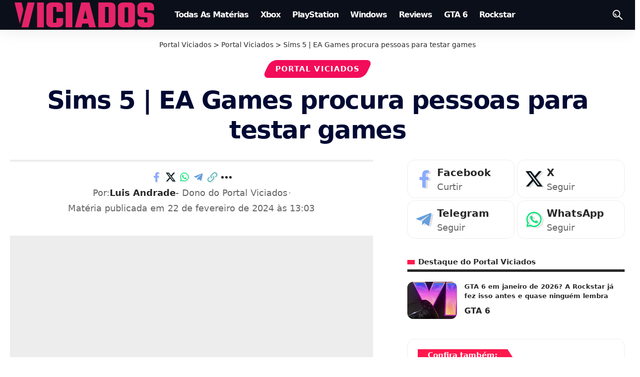

--- FILE ---
content_type: text/html; charset=UTF-8
request_url: https://viciados.net/sims-5-ea-games-procura-pessoas-para-testar-games/
body_size: 30624
content:
<!DOCTYPE html><html lang="pt-BR" prefix="og: https://ogp.me/ns#"><head><meta charset="UTF-8" /><meta http-equiv="X-UA-Compatible" content="IE=edge" /><meta name="viewport" content="width=device-width, initial-scale=1.0" /><link rel="profile" href="https://gmpg.org/xfn/11" /><link rel="manifest" href="/superpwa-manifest.json"><link rel="prefetch" href="/superpwa-manifest.json"><meta name="theme-color" content="#f20c59"><title>Sims 5 | EA Games procura pessoas para testar games &bull; Portal Viciados</title><meta name="description" content="A EA foca nos jogadores que gostam de Sims, então você vai poder jogar futuras dlcs para Sims 4 e quem sabe até o próximo Sims 5."/><meta name="robots" content="follow, index, max-snippet:-1, max-video-preview:-1, max-image-preview:large"/><link rel="canonical" href="https://viciados.net/sims-5-ea-games-procura-pessoas-para-testar-games/" /><meta property="og:locale" content="pt_BR" /><meta property="og:type" content="article" /><meta property="og:title" content="Sims 5 | EA Games procura pessoas para testar games &bull; Portal Viciados" /><meta property="og:description" content="A EA foca nos jogadores que gostam de Sims, então você vai poder jogar futuras dlcs para Sims 4 e quem sabe até o próximo Sims 5." /><meta property="og:url" content="https://viciados.net/sims-5-ea-games-procura-pessoas-para-testar-games/" /><meta property="og:site_name" content="Portal Viciados" /><meta property="article:publisher" content="https://www.facebook.com/portalviciados/" /><meta property="article:author" content="https://www.facebook.com/lumijeanyt" /><meta property="article:tag" content="EA Games" /><meta property="article:section" content="Portal Viciados" /><meta property="og:updated_time" content="2024-02-22T13:03:06-03:00" /><meta property="og:image" content="https://viciados.net/wp-content/uploads/2024/05/Portal-Viciados-Logotipo-Banner-Wallpaper-2024.webp" /><meta property="og:image:secure_url" content="https://viciados.net/wp-content/uploads/2024/05/Portal-Viciados-Logotipo-Banner-Wallpaper-2024.webp" /><meta property="og:image:width" content="1920" /><meta property="og:image:height" content="1080" /><meta property="og:image:alt" content="Sims" /><meta property="og:image:type" content="image/webp" /><meta property="article:published_time" content="2020-01-10T19:19:30-03:00" /><meta property="article:modified_time" content="2024-02-22T13:03:06-03:00" /><meta name="twitter:card" content="summary_large_image" /><meta name="twitter:title" content="Sims 5 | EA Games procura pessoas para testar games &bull; Portal Viciados" /><meta name="twitter:description" content="A EA foca nos jogadores que gostam de Sims, então você vai poder jogar futuras dlcs para Sims 4 e quem sabe até o próximo Sims 5." /><meta name="twitter:site" content="@PortalViciados" /><meta name="twitter:creator" content="@lumijean" /><meta name="twitter:image" content="https://viciados.net/wp-content/uploads/2024/05/Portal-Viciados-Logotipo-Banner-Wallpaper-2024.webp" /><meta name="twitter:label1" content="Escrito por" /><meta name="twitter:data1" content="Luis Andrade" /><meta name="twitter:label2" content="Tempo para leitura" /><meta name="twitter:data2" content="1 minuto" /><link rel='dns-prefetch' href='//www.googletagmanager.com' /><link rel='dns-prefetch' href='//www.google-analytics.com' /><link rel='dns-prefetch' href='//pagead2.googlesyndication.com' /><link rel='dns-prefetch' href='//googleads.g.doubleclick.net' /><link rel='dns-prefetch' href='//tpc.googlesyndication.com' /><link rel='dns-prefetch' href='//cm.g.doubleclick.net' /><link rel='dns-prefetch' href='//fonts.googleapis.com' /><link rel='dns-prefetch' href='//fonts.gstatic.com' /><link rel='dns-prefetch' href='//ajax.googleapis.com' /><link rel='dns-prefetch' href='//fundingchoicesmessages.google.com' /><link rel="alternate" type="application/rss+xml" title="Feed para Portal Viciados &raquo;" href="https://viciados.net/feed/" /><link rel="alternate" type="application/rss+xml" title="Feed de comentários para Portal Viciados &raquo;" href="https://viciados.net/comments/feed/" /><meta name="theme-color" content="#000933" media="(prefers-color-scheme: light)"><meta name="theme-color" content="#000933" media="(prefers-color-scheme: dark)"><meta name="msapplication-navbutton-color" content="#000933"><link rel="alternate" title="oEmbed (JSON)" type="application/json+oembed" href="https://viciados.net/wp-json/oembed/1.0/embed?url=https%3A%2F%2Fviciados.net%2Fsims-5-ea-games-procura-pessoas-para-testar-games%2F" /><link rel="alternate" title="oEmbed (XML)" type="text/xml+oembed" href="https://viciados.net/wp-json/oembed/1.0/embed?url=https%3A%2F%2Fviciados.net%2Fsims-5-ea-games-procura-pessoas-para-testar-games%2F&#038;format=xml" /><link rel="alternate" type="application/rss+xml" title="Feed de Portal Viciados &raquo; Story" href="https://viciados.net/web-stories/feed/"><script type="application/ld+json">{
    "@context": "https://schema.org",
    "@type": "Organization",
    "legalName": "Portal Viciados",
    "url": "https://viciados.net/",
    "email": "viciadosadm@gmail.com",
    "logo": "https://viciados.net/wp-content/uploads/2025/09/Portal-Viciados-Viciados.net_.png",
    "sameAs": [
        "https://www.facebook.com/portalviciados",
        "https://x.com/PortalViciados",
        "https://www.youtube.com/@PortalViciados",
        "https://www.instagram.com/portalviciadosoficial/",
        "https://br.pinterest.com/portalviciados/",
        "https://www.linkedin.com/company/portalviciados/",
        "https://steamcommunity.com/groups/portalviciados",
        "https://t.me/GTAVIptbr"
    ]
}</script> <script id="vicia-ready" type="litespeed/javascript">window.advanced_ads_ready=function(e,a){a=a||"complete";var d=function(e){return"interactive"===a?"loading"!==e:"complete"===e};d(document.readyState)?e():document.addEventListener("readystatechange",(function(a){d(a.target.readyState)&&e()}),{once:"interactive"===a})},window.advanced_ads_ready_queue=window.advanced_ads_ready_queue||[]</script> <style id='wp-img-auto-sizes-contain-inline-css'>img:is([sizes=auto i],[sizes^="auto," i]){contain-intrinsic-size:3000px 1500px}
/*# sourceURL=wp-img-auto-sizes-contain-inline-css */</style><link data-optimized="1" rel='stylesheet' id='wp-block-library-css' href='https://viciados.net/wp-content/litespeed/css/ae9e88d78563f651a4ea9c73b470f69f.css?ver=0f69f' media='all' /><style id='classic-theme-styles-inline-css'>/*! This file is auto-generated */
.wp-block-button__link{color:#fff;background-color:#32373c;border-radius:9999px;box-shadow:none;text-decoration:none;padding:calc(.667em + 2px) calc(1.333em + 2px);font-size:1.125em}.wp-block-file__button{background:#32373c;color:#fff;text-decoration:none}
/*# sourceURL=/wp-includes/css/classic-themes.min.css */</style><link data-optimized="1" rel='stylesheet' id='foxiz-elements-css' href='https://viciados.net/wp-content/litespeed/css/2541087a403bd0b92ab67fd5b8e604d2.css?ver=604d2' media='all' /><style id='global-styles-inline-css'>:root{--wp--preset--aspect-ratio--square: 1;--wp--preset--aspect-ratio--4-3: 4/3;--wp--preset--aspect-ratio--3-4: 3/4;--wp--preset--aspect-ratio--3-2: 3/2;--wp--preset--aspect-ratio--2-3: 2/3;--wp--preset--aspect-ratio--16-9: 16/9;--wp--preset--aspect-ratio--9-16: 9/16;--wp--preset--color--black: #000000;--wp--preset--color--cyan-bluish-gray: #abb8c3;--wp--preset--color--white: #ffffff;--wp--preset--color--pale-pink: #f78da7;--wp--preset--color--vivid-red: #cf2e2e;--wp--preset--color--luminous-vivid-orange: #ff6900;--wp--preset--color--luminous-vivid-amber: #fcb900;--wp--preset--color--light-green-cyan: #7bdcb5;--wp--preset--color--vivid-green-cyan: #00d084;--wp--preset--color--pale-cyan-blue: #8ed1fc;--wp--preset--color--vivid-cyan-blue: #0693e3;--wp--preset--color--vivid-purple: #9b51e0;--wp--preset--gradient--vivid-cyan-blue-to-vivid-purple: linear-gradient(135deg,rgb(6,147,227) 0%,rgb(155,81,224) 100%);--wp--preset--gradient--light-green-cyan-to-vivid-green-cyan: linear-gradient(135deg,rgb(122,220,180) 0%,rgb(0,208,130) 100%);--wp--preset--gradient--luminous-vivid-amber-to-luminous-vivid-orange: linear-gradient(135deg,rgb(252,185,0) 0%,rgb(255,105,0) 100%);--wp--preset--gradient--luminous-vivid-orange-to-vivid-red: linear-gradient(135deg,rgb(255,105,0) 0%,rgb(207,46,46) 100%);--wp--preset--gradient--very-light-gray-to-cyan-bluish-gray: linear-gradient(135deg,rgb(238,238,238) 0%,rgb(169,184,195) 100%);--wp--preset--gradient--cool-to-warm-spectrum: linear-gradient(135deg,rgb(74,234,220) 0%,rgb(151,120,209) 20%,rgb(207,42,186) 40%,rgb(238,44,130) 60%,rgb(251,105,98) 80%,rgb(254,248,76) 100%);--wp--preset--gradient--blush-light-purple: linear-gradient(135deg,rgb(255,206,236) 0%,rgb(152,150,240) 100%);--wp--preset--gradient--blush-bordeaux: linear-gradient(135deg,rgb(254,205,165) 0%,rgb(254,45,45) 50%,rgb(107,0,62) 100%);--wp--preset--gradient--luminous-dusk: linear-gradient(135deg,rgb(255,203,112) 0%,rgb(199,81,192) 50%,rgb(65,88,208) 100%);--wp--preset--gradient--pale-ocean: linear-gradient(135deg,rgb(255,245,203) 0%,rgb(182,227,212) 50%,rgb(51,167,181) 100%);--wp--preset--gradient--electric-grass: linear-gradient(135deg,rgb(202,248,128) 0%,rgb(113,206,126) 100%);--wp--preset--gradient--midnight: linear-gradient(135deg,rgb(2,3,129) 0%,rgb(40,116,252) 100%);--wp--preset--font-size--small: 13px;--wp--preset--font-size--medium: 20px;--wp--preset--font-size--large: 36px;--wp--preset--font-size--x-large: 42px;--wp--preset--spacing--20: 0.44rem;--wp--preset--spacing--30: 0.67rem;--wp--preset--spacing--40: 1rem;--wp--preset--spacing--50: 1.5rem;--wp--preset--spacing--60: 2.25rem;--wp--preset--spacing--70: 3.38rem;--wp--preset--spacing--80: 5.06rem;--wp--preset--shadow--natural: 6px 6px 9px rgba(0, 0, 0, 0.2);--wp--preset--shadow--deep: 12px 12px 50px rgba(0, 0, 0, 0.4);--wp--preset--shadow--sharp: 6px 6px 0px rgba(0, 0, 0, 0.2);--wp--preset--shadow--outlined: 6px 6px 0px -3px rgb(255, 255, 255), 6px 6px rgb(0, 0, 0);--wp--preset--shadow--crisp: 6px 6px 0px rgb(0, 0, 0);}:where(.is-layout-flex){gap: 0.5em;}:where(.is-layout-grid){gap: 0.5em;}body .is-layout-flex{display: flex;}.is-layout-flex{flex-wrap: wrap;align-items: center;}.is-layout-flex > :is(*, div){margin: 0;}body .is-layout-grid{display: grid;}.is-layout-grid > :is(*, div){margin: 0;}:where(.wp-block-columns.is-layout-flex){gap: 2em;}:where(.wp-block-columns.is-layout-grid){gap: 2em;}:where(.wp-block-post-template.is-layout-flex){gap: 1.25em;}:where(.wp-block-post-template.is-layout-grid){gap: 1.25em;}.has-black-color{color: var(--wp--preset--color--black) !important;}.has-cyan-bluish-gray-color{color: var(--wp--preset--color--cyan-bluish-gray) !important;}.has-white-color{color: var(--wp--preset--color--white) !important;}.has-pale-pink-color{color: var(--wp--preset--color--pale-pink) !important;}.has-vivid-red-color{color: var(--wp--preset--color--vivid-red) !important;}.has-luminous-vivid-orange-color{color: var(--wp--preset--color--luminous-vivid-orange) !important;}.has-luminous-vivid-amber-color{color: var(--wp--preset--color--luminous-vivid-amber) !important;}.has-light-green-cyan-color{color: var(--wp--preset--color--light-green-cyan) !important;}.has-vivid-green-cyan-color{color: var(--wp--preset--color--vivid-green-cyan) !important;}.has-pale-cyan-blue-color{color: var(--wp--preset--color--pale-cyan-blue) !important;}.has-vivid-cyan-blue-color{color: var(--wp--preset--color--vivid-cyan-blue) !important;}.has-vivid-purple-color{color: var(--wp--preset--color--vivid-purple) !important;}.has-black-background-color{background-color: var(--wp--preset--color--black) !important;}.has-cyan-bluish-gray-background-color{background-color: var(--wp--preset--color--cyan-bluish-gray) !important;}.has-white-background-color{background-color: var(--wp--preset--color--white) !important;}.has-pale-pink-background-color{background-color: var(--wp--preset--color--pale-pink) !important;}.has-vivid-red-background-color{background-color: var(--wp--preset--color--vivid-red) !important;}.has-luminous-vivid-orange-background-color{background-color: var(--wp--preset--color--luminous-vivid-orange) !important;}.has-luminous-vivid-amber-background-color{background-color: var(--wp--preset--color--luminous-vivid-amber) !important;}.has-light-green-cyan-background-color{background-color: var(--wp--preset--color--light-green-cyan) !important;}.has-vivid-green-cyan-background-color{background-color: var(--wp--preset--color--vivid-green-cyan) !important;}.has-pale-cyan-blue-background-color{background-color: var(--wp--preset--color--pale-cyan-blue) !important;}.has-vivid-cyan-blue-background-color{background-color: var(--wp--preset--color--vivid-cyan-blue) !important;}.has-vivid-purple-background-color{background-color: var(--wp--preset--color--vivid-purple) !important;}.has-black-border-color{border-color: var(--wp--preset--color--black) !important;}.has-cyan-bluish-gray-border-color{border-color: var(--wp--preset--color--cyan-bluish-gray) !important;}.has-white-border-color{border-color: var(--wp--preset--color--white) !important;}.has-pale-pink-border-color{border-color: var(--wp--preset--color--pale-pink) !important;}.has-vivid-red-border-color{border-color: var(--wp--preset--color--vivid-red) !important;}.has-luminous-vivid-orange-border-color{border-color: var(--wp--preset--color--luminous-vivid-orange) !important;}.has-luminous-vivid-amber-border-color{border-color: var(--wp--preset--color--luminous-vivid-amber) !important;}.has-light-green-cyan-border-color{border-color: var(--wp--preset--color--light-green-cyan) !important;}.has-vivid-green-cyan-border-color{border-color: var(--wp--preset--color--vivid-green-cyan) !important;}.has-pale-cyan-blue-border-color{border-color: var(--wp--preset--color--pale-cyan-blue) !important;}.has-vivid-cyan-blue-border-color{border-color: var(--wp--preset--color--vivid-cyan-blue) !important;}.has-vivid-purple-border-color{border-color: var(--wp--preset--color--vivid-purple) !important;}.has-vivid-cyan-blue-to-vivid-purple-gradient-background{background: var(--wp--preset--gradient--vivid-cyan-blue-to-vivid-purple) !important;}.has-light-green-cyan-to-vivid-green-cyan-gradient-background{background: var(--wp--preset--gradient--light-green-cyan-to-vivid-green-cyan) !important;}.has-luminous-vivid-amber-to-luminous-vivid-orange-gradient-background{background: var(--wp--preset--gradient--luminous-vivid-amber-to-luminous-vivid-orange) !important;}.has-luminous-vivid-orange-to-vivid-red-gradient-background{background: var(--wp--preset--gradient--luminous-vivid-orange-to-vivid-red) !important;}.has-very-light-gray-to-cyan-bluish-gray-gradient-background{background: var(--wp--preset--gradient--very-light-gray-to-cyan-bluish-gray) !important;}.has-cool-to-warm-spectrum-gradient-background{background: var(--wp--preset--gradient--cool-to-warm-spectrum) !important;}.has-blush-light-purple-gradient-background{background: var(--wp--preset--gradient--blush-light-purple) !important;}.has-blush-bordeaux-gradient-background{background: var(--wp--preset--gradient--blush-bordeaux) !important;}.has-luminous-dusk-gradient-background{background: var(--wp--preset--gradient--luminous-dusk) !important;}.has-pale-ocean-gradient-background{background: var(--wp--preset--gradient--pale-ocean) !important;}.has-electric-grass-gradient-background{background: var(--wp--preset--gradient--electric-grass) !important;}.has-midnight-gradient-background{background: var(--wp--preset--gradient--midnight) !important;}.has-small-font-size{font-size: var(--wp--preset--font-size--small) !important;}.has-medium-font-size{font-size: var(--wp--preset--font-size--medium) !important;}.has-large-font-size{font-size: var(--wp--preset--font-size--large) !important;}.has-x-large-font-size{font-size: var(--wp--preset--font-size--x-large) !important;}
:where(.wp-block-post-template.is-layout-flex){gap: 1.25em;}:where(.wp-block-post-template.is-layout-grid){gap: 1.25em;}
:where(.wp-block-term-template.is-layout-flex){gap: 1.25em;}:where(.wp-block-term-template.is-layout-grid){gap: 1.25em;}
:where(.wp-block-columns.is-layout-flex){gap: 2em;}:where(.wp-block-columns.is-layout-grid){gap: 2em;}
:root :where(.wp-block-pullquote){font-size: 1.5em;line-height: 1.6;}
/*# sourceURL=global-styles-inline-css */</style><link data-optimized="1" rel='stylesheet' id='gn-frontend-gnfollow-style-css' href='https://viciados.net/wp-content/litespeed/css/3f5d983031cf3226d51151454051ec24.css?ver=1ec24' media='all' /><link data-optimized="1" rel='stylesheet' id='notification-master-webpush-css' href='https://viciados.net/wp-content/litespeed/css/c15e333324970fbb099f1efba9df17b1.css?ver=f17b1' media='all' /><style id='notification-master-webpush-inline-css'>.ntfm-subscribe-btn {
color: #ffffff !important;
background-color: #000933 !important;
padding: 10px 20px 10px 20px !important;
margin: 10px 10px 10px 10px !important;
border-radius: 10px;
}
.ntfm-subscribe-btn:hover {
color: #ffffff !important;
background-color: #f20c59 !important;
}
.ntfm-subscribe-floating-btn svg {
fill: #f20c59 !important;
}
.ntfm-subscribe-floating-btn:hover svg {
fill: #ffffff !important;
}
.ntfm-subscribe-floating-btn {
background-color: #000933 !important;
border-radius: 50%;
width: 50px;
height: 50px;
z-index: 99999;
}
@media (min-width: 1025px) {
.ntfm-subscribe-floating-btn.ntfm-desktop {
bottom: 20px;
right: 20px;
}
}
@media (max-width: 1024px) and (min-width: 768px) {
.ntfm-subscribe-floating-btn.ntfm-tablet {
top: 200px;
right: 200px;
}
}
@media (max-width: 768px) {
.ntfm-subscribe-floating-btn.ntfm-mobile {
bottom: 155px;
left: 20px;
}
}
.ntfm-subscribe-floating-btn:hover {
background-color: #0009334d !important;
}

/*# sourceURL=notification-master-webpush-inline-css */</style><link data-optimized="1" rel='stylesheet' id='saswp-style-css' href='https://viciados.net/wp-content/litespeed/css/85304224cdda8fcf725bc7e552e321ed.css?ver=321ed' media='all' /><link data-optimized="1" rel='stylesheet' id='elementor-frontend-css' href='https://viciados.net/wp-content/litespeed/css/44226ad812d7ec5f3ed804a4b988e83b.css?ver=8e83b' media='all' /><link data-optimized="1" rel='stylesheet' id='elementor-post-43309-css' href='https://viciados.net/wp-content/litespeed/css/f01d82b6fb858637543ca8114b95ac1c.css?ver=5ac1c' media='all' /><link data-optimized="1" rel='stylesheet' id='elementor-post-2063-css' href='https://viciados.net/wp-content/litespeed/css/3ff9697d63d98935b51367842ed02e15.css?ver=02e15' media='all' /><link data-optimized="1" rel='stylesheet' id='foxiz-main-css' href='https://viciados.net/wp-content/litespeed/css/1fbc4d6bd54b103bd7aa6c395ef01aee.css?ver=01aee' media='all' /><style id='foxiz-main-inline-css'>:root {--body-family:system-ui, -apple-system, BlinkMacSystemFont, "Segoe UI", Roboto, Oxygen, Ubuntu, Cantarell, "Fira Sans", "Droid Sans", "Helvetica Neue", sans-serif;--body-fweight:400;--body-transform:none;--body-fsize:20px;--h1-family:system-ui, -apple-system, BlinkMacSystemFont, "Segoe UI", Roboto, Oxygen, Ubuntu, Cantarell, "Fira Sans", "Droid Sans", "Helvetica Neue", sans-serif;--h1-fweight:400;--h1-fsize:45px;--h1-fspace:-0.03778em;--h2-family:system-ui, -apple-system, BlinkMacSystemFont, "Segoe UI", Roboto, Oxygen, Ubuntu, Cantarell, "Fira Sans", "Droid Sans", "Helvetica Neue", sans-serif;--h2-fweight:700;--h2-fsize:30px;--h2-fspace:0.00000em;--h3-family:system-ui, -apple-system, BlinkMacSystemFont, "Segoe UI", Roboto, Oxygen, Ubuntu, Cantarell, "Fira Sans", "Droid Sans", "Helvetica Neue", sans-serif;--h3-fweight:700;--h3-fsize:19px;--h3-fheight:1.579;--h4-family:system-ui, -apple-system, BlinkMacSystemFont, "Segoe UI", Roboto, Oxygen, Ubuntu, Cantarell, "Fira Sans", "Droid Sans", "Helvetica Neue", sans-serif;--h4-fweight:700;--h4-fsize:16px;--h5-family:system-ui, -apple-system, BlinkMacSystemFont, "Segoe UI", Roboto, Oxygen, Ubuntu, Cantarell, "Fira Sans", "Droid Sans", "Helvetica Neue", sans-serif;--h5-fweight:700;--h5-fsize:13px;--h6-family:system-ui, -apple-system, BlinkMacSystemFont, "Segoe UI", Roboto, Oxygen, Ubuntu, Cantarell, "Fira Sans", "Droid Sans", "Helvetica Neue", sans-serif;--h6-fsize:13px;--cat-family:system-ui, -apple-system, BlinkMacSystemFont, "Segoe UI", Roboto, Oxygen, Ubuntu, Cantarell, "Fira Sans", "Droid Sans", "Helvetica Neue", sans-serif;--cat-fweight:700;--cat-fsize:15px;--meta-family:system-ui, -apple-system, BlinkMacSystemFont, "Segoe UI", Roboto, Oxygen, Ubuntu, Cantarell, "Fira Sans", "Droid Sans", "Helvetica Neue", sans-serif;--meta-fweight:400;--meta-fsize:16px;--meta-b-family:system-ui, -apple-system, BlinkMacSystemFont, "Segoe UI", Roboto, Oxygen, Ubuntu, Cantarell, "Fira Sans", "Droid Sans", "Helvetica Neue", sans-serif;--meta-b-fweight:700;--input-family:system-ui, -apple-system, BlinkMacSystemFont, "Segoe UI", Roboto, Oxygen, Ubuntu, Cantarell, "Fira Sans", "Droid Sans", "Helvetica Neue", sans-serif;--input-fweight:400;--input-fsize:14px;--btn-family:system-ui, -apple-system, BlinkMacSystemFont, "Segoe UI", Roboto, Oxygen, Ubuntu, Cantarell, "Fira Sans", "Droid Sans", "Helvetica Neue", sans-serif;--btn-fweight:700;--btn-fsize:13px;--btn-fspace:-0.03846em;--menu-family:system-ui, -apple-system, BlinkMacSystemFont, "Segoe UI", Roboto, Oxygen, Ubuntu, Cantarell, "Fira Sans", "Droid Sans", "Helvetica Neue", sans-serif;--menu-fweight:700;--menu-transform:capitalize;--menu-fsize:16px;--menu-fspace:-0.06250em;--submenu-family:system-ui, -apple-system, BlinkMacSystemFont, "Segoe UI", Roboto, Oxygen, Ubuntu, Cantarell, "Fira Sans", "Droid Sans", "Helvetica Neue", sans-serif;--submenu-fweight:400;--submenu-fsize:12px;--submenu-fspace:-0.04167em;--dwidgets-family:system-ui, -apple-system, BlinkMacSystemFont, "Segoe UI", Roboto, Oxygen, Ubuntu, Cantarell, "Fira Sans", "Droid Sans", "Helvetica Neue", sans-serif;--dwidgets-fweight:700;--dwidgets-fsize:14px;--headline-family:system-ui, -apple-system, BlinkMacSystemFont, "Segoe UI", Roboto, Oxygen, Ubuntu, Cantarell, "Fira Sans", "Droid Sans", "Helvetica Neue", sans-serif;--headline-fweight:700;--headline-fcolor:#000933;--headline-fsize:50px;--headline-fspace:-0.03000em;--tagline-family:system-ui, -apple-system, BlinkMacSystemFont, "Segoe UI", Roboto, Oxygen, Ubuntu, Cantarell, "Fira Sans", "Droid Sans", "Helvetica Neue", sans-serif;--tagline-fweight:700;--tagline-fcolor:#000933;--tagline-fsize:31px;--heading-family:system-ui, -apple-system, BlinkMacSystemFont, "Segoe UI", Roboto, Oxygen, Ubuntu, Cantarell, "Fira Sans", "Droid Sans", "Helvetica Neue", sans-serif;--heading-fweight:700;--heading-fsize:15px;--subheading-family:system-ui, -apple-system, BlinkMacSystemFont, "Segoe UI", Roboto, Oxygen, Ubuntu, Cantarell, "Fira Sans", "Droid Sans", "Helvetica Neue", sans-serif;--subheading-fweight:400;--subheading-fsize:15px;--quote-family:system-ui, -apple-system, BlinkMacSystemFont, "Segoe UI", Roboto, Oxygen, Ubuntu, Cantarell, "Fira Sans", "Droid Sans", "Helvetica Neue", sans-serif;--quote-fweight:700;--bcrumb-family:system-ui, -apple-system, BlinkMacSystemFont, "Segoe UI", Roboto, Oxygen, Ubuntu, Cantarell, "Fira Sans", "Droid Sans", "Helvetica Neue", sans-serif;--bcrumb-fsize:14px;--readmore-fsize : 13px;--headline-s-fsize : 40px;--tagline-s-fsize : 21px;}@media (max-width: 1024px) {body {--body-fsize : 20px;--h1-fsize : 25px;--h2-fsize : 20px;--h3-fsize : 17px;--h4-fsize : 14px;--h5-fsize : 12px;--h6-fsize : 12px;--cat-fsize : 10px;--readmore-fsize : 12px;--input-fsize : 13px;--btn-fsize : 12px;--bcrumb-fsize : 12px;--excerpt-fsize : 14px;--dwidgets-fsize : 14px;--headline-fsize : 45px;--headline-s-fsize : 45px;--tagline-fsize : 14px;--tagline-s-fsize : 14px;}}@media (max-width: 767px) {body {--body-fsize : 18px;--h1-fsize : 24px;--h2-fsize : 19px;--h3-fsize : 17px;--h4-fsize : 14px;--h5-fsize : 12px;--h6-fsize : 12px;--cat-fsize : 14px;--meta-fsize : 14px;--readmore-fsize : 12px;--input-fsize : 13px;--btn-fsize : 12px;--bcrumb-fsize : 12px;--heading-fsize : 15px;--excerpt-fsize : 14px;--dwidgets-fsize : 14px;--headline-fsize : 20px;--headline-s-fsize : 20px;--tagline-fsize : 12px;--tagline-s-fsize : 12px;}}:root {--g-color :#ff184e;--g-color-90 :#ff184ee6;--dark-accent :#000014;--dark-accent-90 :#000014e6;--dark-accent-0 :#00001400;--review-color :#ff184e;--indicator-bg-from :#f20c59;--indicator-bg-to :#f20c59;--indicator-height :5px;}[data-theme="dark"], .light-scheme {--solid-white :#04060c;}.is-hd-1, .is-hd-2, .is-hd-3 {--nav-bg: #0b0f19;--nav-bg-from: #0b0f19;--nav-bg-to: #0b0f19;--nav-bg-glass: #0b0f19bb;--nav-bg-glass-from: #0b0f19bb;--nav-bg-glass-to: #0b0f19bb;--nav-color :#ffffff;--nav-color-10 :#ffffff1a;}.is-hd-4 {--nav-bg: #000933;--nav-bg-from: #000933;--nav-bg-to: #000933;--nav-bg-glass: #000933bb;--nav-bg-glass-from: #000933bb;--nav-bg-glass-to: #000933bb;}[data-theme="dark"].is-hd-4 {--nav-bg: #191c20;--nav-bg-from: #191c20;--nav-bg-to: #191c20;--nav-bg-glass: #191c2011;--nav-bg-glass-from: #191c2011;--nav-bg-glass-to: #191c2011;}.is-hd-5, body.is-hd-5:not(.sticky-on) {--nav-bg: #000933;--nav-bg-from: #000933;--nav-bg-to: #000933;--nav-bg-glass: #000933bb;--nav-bg-glass-from: #000933bb;--nav-bg-glass-to: #000933bb;--nav-color-h-accent :#000933;}[data-theme="dark"].is-hd-5, [data-theme="dark"].is-hd-5:not(.sticky-on) {--nav-bg: #000933;--nav-bg-from: #000933;--nav-bg-to: #000933;--nav-bg-glass: #00093311;--nav-bg-glass-from: #00093311;--nav-bg-glass-to: #00093311;}:root {--mbnav-bg: #000933;--mbnav-bg-from: #000933;--mbnav-bg-to: #000933;--mbnav-bg-glass: #000933bb;--mbnav-bg-glass-from: #000933bb;--mbnav-bg-glass-to: #000933bb;--submbnav-bg: #f20c59;--submbnav-bg-from: #f20c59;--submbnav-bg-to: #f20c59;--mbnav-color :#ffffff;--submbnav-color :#ffffff;--submbnav-color-10 :#ffffff1a;}[data-theme="dark"] {--mbnav-bg: #0b0f19;--mbnav-bg-from: #0b0f19;--mbnav-bg-to: #0b0f19;--mbnav-bg-glass: #0b0f1911;--mbnav-bg-glass-from: #0b0f1911;--mbnav-bg-glass-to: #0b0f1911;--submbnav-bg: #0b0a16;--submbnav-bg-from: #0b0a16;--submbnav-bg-to: #0b0a16;--mbnav-color :#ffffff;--submbnav-color :#ffffff;}body.category .blog-content {--heading-size-desktop : 40px;}:root {--top-site-bg :#000933;--topad-spacing :15px;--round-3 :12px;--round-5 :15px;--round-7 :20px;--hyperlink-line-color :var(--g-color);--mbnav-height :60px;--flogo-height :50px;--s-content-width : 760px;--max-width-wo-sb : 840px;--qview-height : 45px;--s-sidebar-padding :2%;--s10-feat-ratio :45%;--s11-feat-ratio :45%;--login-popup-w : 350px;--dm-slide : #6d6d6d;}.p-readmore { font-family:'system-ui', -apple-system, BlinkMacSystemFont, 'Segoe UI', Roboto, Oxygen, Ubuntu, Cantarell, 'Fira Sans', 'Droid Sans', 'Helvetica Neue', sans-serif;font-weight:700;}.mobile-menu > li > a  { font-family:'system-ui', -apple-system, BlinkMacSystemFont, 'Segoe UI', Roboto, Oxygen, Ubuntu, Cantarell, 'Fira Sans', 'Droid Sans', 'Helvetica Neue', sans-serif;font-weight:400;font-size:16px;}.mobile-menu .sub-menu a, .logged-mobile-menu a { font-family:'system-ui', -apple-system, BlinkMacSystemFont, 'Segoe UI', Roboto, Oxygen, Ubuntu, Cantarell, 'Fira Sans', 'Droid Sans', 'Helvetica Neue', sans-serif;font-weight:700;font-size:16px;}.mobile-qview a { font-family:'system-ui', -apple-system, BlinkMacSystemFont, 'Segoe UI', Roboto, Oxygen, Ubuntu, Cantarell, 'Fira Sans', 'Droid Sans', 'Helvetica Neue', sans-serif;font-weight:700;text-transform:none;font-size:14px;letter-spacing:0,5px;}.search-header:before { background-repeat : no-repeat;background-size : cover;background-attachment : scroll;background-position : center center;}[data-theme="dark"] .search-header:before { background-repeat : no-repeat;background-size : cover;background-attachment : scroll;background-position : center center;}.header-set-1 { --rb-width :1280px; }.footer-has-bg { background-color : #000933;background-repeat : no-repeat;}[data-theme="dark"] .footer-has-bg { background-color : #16181c;}.copyright-menu a { font-size:14px; }.copyright-inner .copyright { font-size:16px; }.footer-col .widget_nav_menu a > span { font-size:14px; }.search-icon-svg { -webkit-mask-image: url(https://viciados.net/wp-content/uploads/2024/04/tech-search.svg);mask-image: url(https://viciados.net/wp-content/uploads/2024/04/tech-search.svg); }.menu-item-122761 span.menu-sub-title { color: #000000 !important;}.menu-item-122761 span.menu-sub-title { background-color: #FFFFFF;}.menu-item-144391 span.menu-sub-title { color: #000000 !important;}.menu-item-144391 span.menu-sub-title { background-color: #FFFFFF;}[data-theme="dark"] .menu-item-144391 span.menu-sub-title { color: #FFFFFF !important;}[data-theme="dark"] .menu-item-144391 span.menu-sub-title { background-color: #f20c59;}.header-social-list { font-size: 4px;}@media (min-width: 1025px) { .grid-container > .sidebar-wrap { flex: 0 0 39%; width: 39%; } .grid-container > .s-ct { flex: 0 0 60.9%; width: 60.9%; } }@media (max-width: 767px) { .header-social-list { font-size: 3.4px;} }.p-category.category-id-3, .term-i-3 {--cat-highlight : #1e73be;--cat-highlight-90 : #1e73bee6;--cat-fcolor : #ffffff;}[data-theme="dark"] .p-category.category-id-3,.light-scheme .p-category.category-id-3{--cat-fcolor : #ffffff;}.category-3 .blog-content {--heading-sub-color : #1e73be;}.is-cbox-3 {--cbox-bg : #1e73bee6;}.p-category.category-id-16122, .term-i-16122 {--cat-highlight : #1e3a67;--cat-highlight-90 : #1e3a67e6;--cat-fcolor : #c9a022;}.category-16122 .blog-content {--heading-sub-color : #1e3a67;}.is-cbox-16122 {--cbox-bg : #1e3a67e6;}.p-category.category-id-12944, .term-i-12944 {--cat-highlight : #0c0c0c;--cat-highlight-90 : #0c0c0ce6;}.category-12944 .blog-content {--heading-sub-color : #0c0c0c;}.is-cbox-12944 {--cbox-bg : #0c0c0ce6;}.p-category.category-id-13014, .term-i-13014 {--cat-highlight : #8bc34a;--cat-highlight-90 : #8bc34ae6;}.category-13014 .blog-content {--heading-sub-color : #8bc34a;}.is-cbox-13014 {--cbox-bg : #8bc34ae6;}.p-category.category-id-12940, .term-i-12940 {--cat-highlight : #6e3ab9;--cat-highlight-90 : #6e3ab9e6;}.category-12940 .blog-content {--heading-sub-color : #6e3ab9;}.is-cbox-12940 {--cbox-bg : #6e3ab9e6;}.p-category.category-id-13008, .term-i-13008 {--cat-highlight : #e91c1c;--cat-highlight-90 : #e91c1ce6;}.category-13008 .blog-content {--heading-sub-color : #e91c1c;}.is-cbox-13008 {--cbox-bg : #e91c1ce6;}.p-category.category-id-12950, .term-i-12950 {--cat-highlight : #000000;--cat-highlight-90 : #000000e6;}.category-12950 .blog-content {--heading-sub-color : #000000;}.is-cbox-12950 {--cbox-bg : #000000e6;}.p-category.category-id-12938, .term-i-12938 {--cat-highlight : #e60012;--cat-highlight-90 : #e60012e6;}.category-12938 .blog-content {--heading-sub-color : #e60012;}.is-cbox-12938 {--cbox-bg : #e60012e6;}.p-category.category-id-12, .term-i-12 {--cat-highlight : #000933;--cat-highlight-90 : #000933e6;--cat-fcolor : #ffffff;--ecat-highlight : #ffffff;}[data-theme="dark"] .p-category.category-id-12,.light-scheme .p-category.category-id-12{--cat-highlight : #000933;--cat-highlight-90 : #000933e6;--cat-fcolor : #ffffff;}[data-theme="dark"] .term-i-12,.light-scheme .term-i-12 {--ecat-highlight : #ffffff;}.category-12 .blog-content {--heading-sub-color : #000933;}.is-cbox-12 {--cbox-bg : #000933e6;}[data-theme="dark"] .is-cbox-12 {--cbox-bg : #000933e6;}.p-category.category-id-12937, .term-i-12937 {--cat-highlight : #003791;--cat-highlight-90 : #003791e6;}.category-12937 .blog-content {--heading-sub-color : #003791;}.is-cbox-12937 {--cbox-bg : #003791e6;}.p-category.category-id-2, .term-i-2 {--cat-highlight : #f20c59;--cat-highlight-90 : #f20c59e6;--cat-fcolor : #ffffff;}[data-theme="dark"] .p-category.category-id-2,.light-scheme .p-category.category-id-2{--cat-highlight : #f20c59;--cat-highlight-90 : #f20c59e6;--cat-fcolor : #ffffff;}.category-2 .blog-content {--heading-sub-color : #f20c59;}.is-cbox-2 {--cbox-bg : #f20c59e6;}[data-theme="dark"] .is-cbox-2 {--cbox-bg : #f20c59e6;}.p-category.category-id-15, .term-i-15 {--cat-highlight : #8224e3;--cat-highlight-90 : #8224e3e6;}.category-15 .blog-content {--heading-sub-color : #8224e3;}.is-cbox-15 {--cbox-bg : #8224e3e6;}.p-category.category-id-12941, .term-i-12941 {--cat-highlight : #ffab00;--cat-highlight-90 : #ffab00e6;}.category-12941 .blog-content {--heading-sub-color : #ffab00;}.is-cbox-12941 {--cbox-bg : #ffab00e6;}.p-category.category-id-12935, .term-i-12935 {--cat-highlight : #0c1c44;--cat-highlight-90 : #0c1c44e6;}.category-12935 .blog-content {--heading-sub-color : #0c1c44;}.is-cbox-12935 {--cbox-bg : #0c1c44e6;}.p-category.category-id-13961, .term-i-13961 {--cat-highlight : #0076ce;--cat-highlight-90 : #0076cee6;--cat-fcolor : #000000;}.category-13961 .blog-content {--heading-sub-color : #0076ce;}.is-cbox-13961 {--cbox-bg : #0076cee6;}.p-category.category-id-12936, .term-i-12936 {--cat-highlight : #107c10;--cat-highlight-90 : #107c10e6;}.category-12936 .blog-content {--heading-sub-color : #107c10;}.is-cbox-12936 {--cbox-bg : #107c10e6;}.live-tag:after { content: "Em tempo real: " }
/*# sourceURL=foxiz-main-inline-css */</style><link data-optimized="1" rel='stylesheet' id='foxiz-print-css' href='https://viciados.net/wp-content/litespeed/css/09af3ade9ec2e17848d870f16d1c5a62.css?ver=c5a62' media='all' /><link data-optimized="1" rel='stylesheet' id='foxiz-style-css' href='https://viciados.net/wp-content/litespeed/css/3452cc07b2a459f341a22960855456cf.css?ver=456cf' media='all' /> <script id="web-worker-offloading-js-before" type="litespeed/javascript">window.partytown={...(window.partytown||{}),...{"lib":"\/wp-content\/plugins\/web-worker-offloading\/build\/","globalFns":["gtag","wp_has_consent","gtag"],"forward":["dataLayer.push","gtag","dataLayer.push","gtag"],"mainWindowAccessors":["_googlesitekitConsentCategoryMap","_googlesitekitConsents","wp_consent_type","wp_fallback_consent_type","wp_has_consent","waitfor_consent_hook"]}}</script> <script id="web-worker-offloading-js-after" type="litespeed/javascript">const t={preserveBehavior:!1},e=e=>{if("string"==typeof e)return[e,t];const[n,r=t]=e;return[n,{...t,...r}]},n=Object.freeze((()=>{const t=new Set;let e=[];do{Object.getOwnPropertyNames(e).forEach((n=>{"function"==typeof e[n]&&t.add(n)}))}while((e=Object.getPrototypeOf(e))!==Object.prototype);return Array.from(t)})());!function(t,r,o,i,a,s,c,d,l,p,u=t,f){function h(){f||(f=1,"/"==(c=(s.lib||"/~partytown/")+(s.debug?"debug/":""))[0]&&(l=r.querySelectorAll('script[type="text/partytown"]'),i!=t?i.dispatchEvent(new CustomEvent("pt1",{detail:t})):(d=setTimeout(v,999999999),r.addEventListener("pt0",w),a?y(1):o.serviceWorker?o.serviceWorker.register(c+(s.swPath||"partytown-sw.js"),{scope:c}).then((function(t){t.active?y():t.installing&&t.installing.addEventListener("statechange",(function(t){"activated"==t.target.state&&y()}))}),console.error):v())))}function y(e){p=r.createElement(e?"script":"iframe"),t._pttab=Date.now(),e||(p.style.display="block",p.style.width="0",p.style.height="0",p.style.border="0",p.style.visibility="hidden",p.setAttribute("aria-hidden",!0)),p.src=c+"partytown-"+(e?"atomics.js?v=0.10.2-dev1727590485751":"sandbox-sw.html?"+t._pttab),r.querySelector(s.sandboxParent||"body").appendChild(p)}function v(n,o){for(w(),i==t&&(s.forward||[]).map((function(n){const[r]=e(n);delete t[r.split(".")[0]]})),n=0;n<l.length;n++)(o=r.createElement("script")).innerHTML=l[n].innerHTML,o.nonce=s.nonce,r.head.appendChild(o);p&&p.parentNode.removeChild(p)}function w(){clearTimeout(d)}s=t.partytown||{},i==t&&(s.forward||[]).map((function(r){const[o,{preserveBehavior:i}]=e(r);u=t,o.split(".").map((function(e,r,o){var a;u=u[o[r]]=r+1<o.length?u[o[r]]||(a=o[r+1],n.includes(a)?[]:{}):(()=>{let e=null;if(i){const{methodOrProperty:n,thisObject:r}=((t,e)=>{let n=t;for(let t=0;t<e.length-1;t+=1)n=n[e[t]];return{thisObject:n,methodOrProperty:e.length>0?n[e[e.length-1]]:void 0}})(t,o);"function"==typeof n&&(e=(...t)=>n.apply(r,...t))}return function(){let n;return e&&(n=e(arguments)),(t._ptf=t._ptf||[]).push(o,arguments),n}})()}))})),"complete"==r.readyState?h():(t.addEventListener("DOMContentLiteSpeedLoaded",h),t.addEventListener("load",h))}(window,document,navigator,top,window.crossOriginIsolated)</script> <script src="https://viciados.net/wp-includes/js/jquery/jquery.min.js" id="jquery-core-js"></script> <script data-optimized="1" type="litespeed/javascript" data-src="https://viciados.net/wp-content/litespeed/js/b7f5ebea927c8ccaba6f3a85c9c4b132.js?ver=4b132" id="jquery-migrate-js"></script> 
 <script type="text/partytown" src="https://www.googletagmanager.com/gtag/js?id=G-1ZB57SLG9S" id="google_gtagjs-js" async></script> <script id="google_gtagjs-js-after" type="text/partytown">window.dataLayer = window.dataLayer || [];function gtag(){dataLayer.push(arguments);}
gtag("set","linker",{"domains":["viciados.net"]});
gtag("js", new Date());
gtag("set", "developer_id.dZTNiMT", true);
gtag("config", "G-1ZB57SLG9S", {"googlesitekit_post_type":"post","googlesitekit_post_date":"20240222","googlesitekit_post_author":"Luis Andrade"});
 window._googlesitekit = window._googlesitekit || {}; window._googlesitekit.throttledEvents = []; window._googlesitekit.gtagEvent = (name, data) => { var key = JSON.stringify( { name, data } ); if ( !! window._googlesitekit.throttledEvents[ key ] ) { return; } window._googlesitekit.throttledEvents[ key ] = true; setTimeout( () => { delete window._googlesitekit.throttledEvents[ key ]; }, 5 ); gtag( "event", name, { ...data, event_source: "site-kit" } ); }; 
//# sourceURL=google_gtagjs-js-after</script> <link rel="preload" href="https://viciados.net/wp-content/themes/foxiz/assets/fonts/icons.woff2?ver=2.5.0" as="font" type="font/woff2" crossorigin="anonymous"><link rel="https://api.w.org/" href="https://viciados.net/wp-json/" /><link rel="alternate" title="JSON" type="application/json" href="https://viciados.net/wp-json/wp/v2/posts/29837" /><link rel="EditURI" type="application/rsd+xml" title="RSD" href="https://viciados.net/xmlrpc.php?rsd" /><meta name="generator" content="Site Kit by Google 1.170.0" /> <script type="litespeed/javascript" data-src="https://www.googletagmanager.com/gtag/js?id=G-1ZB57SLG9S"></script> <script type="litespeed/javascript">window.dataLayer=window.dataLayer||[];function gtag(){dataLayer.push(arguments)}
gtag('js',new Date());gtag('config','G-1ZB57SLG9S')</script> <link rel="manifest" href="https://viciados.net/wp-content/uploads/notification-master/manifest.json"><meta name="generator" content="performance-lab 4.0.1; plugins: web-worker-offloading"><meta name="generator" content="web-worker-offloading 0.2.0"><meta name="google-adsense-platform-account" content="ca-host-pub-2644536267352236"><meta name="google-adsense-platform-domain" content="sitekit.withgoogle.com"><meta name="generator" content="Elementor 3.34.2; features: e_font_icon_svg; settings: css_print_method-external, google_font-disabled, font_display-swap"> <script type="application/ld+json" class="saswp-schema-markup-output">[{"@context":"https:\/\/schema.org\/","@graph":[{"@type":"NewsMediaOrganization","@id":"https:\/\/viciados.net#Organization","name":"Portal Viciados","url":"https:\/\/viciados.net\/","sameAs":["https:\/\/www.youtube.com\/@PortalViciados","https:\/\/www.instagram.com\/portalviciadosoficial","https:\/\/www.facebook.com\/portalviciados\/","https:\/\/br.pinterest.com\/portalviciados\/","https:\/\/steamcommunity.com\/groups\/portalviciados","https:\/\/t.me\/viciadosnet","https:\/\/patreon.com\/cw\/PortalViciados","https:\/\/x.com\/PortalViciados","https:\/\/pt.trustpilot.com\/review\/viciados.net","https:\/\/www.crunchbase.com\/organization\/portal-viciados","https:\/\/linktr.ee\/portalviciados","https:\/\/www.linkedin.com\/company\/portalviciados\/","https:\/\/news.google.com\/publications\/CAAqJggKIiBDQklTRWdnTWFnNEtESFpwWTJsaFpHOXpMbTVsZENnQVAB","https:\/\/www.google.com\/search?kgmid=\/g\/11xlkdkb9f","https:\/\/www.google.com\/search?kgmid=\/g\/11y054zvq2","https:\/\/www.google.com\/search?kgmid=\/g\/11mldlppv8","https:\/\/www.google.com\/search?kgmid=\/g\/11zj0hbqqs","https:\/\/www.google.com\/search?kgmid=\/g\/11wq_g186n"],"legalName":"Portal Viciados","logo":{"@type":"ImageObject","url":"https:\/\/viciados.net\/wp-content\/uploads\/2022\/05\/Logotipo-Portal-Viciados-Home-2025.webp","width":"400","height":"88"},"contactPoint":{"@type":"ContactPoint","contactType":"customer support","telephone":"+351 965796647","url":"https:\/\/viciados.net\/contato\/"}},{"@type":"WebSite","@id":"https:\/\/viciados.net#website","headline":"Portal Viciados","name":"Portal Viciados","description":"O seu site de not\u00edcias de games, com destaque para GTA 6, Rockstar Games e os maiores lan\u00e7amentos do mundo gamer. Portal Viciados - Aqui, Primeiro!","url":"https:\/\/viciados.net","potentialAction":{"@type":"SearchAction","target":"https:\/\/viciados.net?s={search_term_string}","query-input":"required name=search_term_string"},"publisher":{"@id":"https:\/\/viciados.net#Organization"}},{"@context":"https:\/\/schema.org\/","@type":"WebPage","@id":"https:\/\/viciados.net\/sims-5-ea-games-procura-pessoas-para-testar-games\/#webpage","name":"Sims 5 | EA Games procura pessoas para testar games &bull; Portal Viciados","url":"https:\/\/viciados.net\/sims-5-ea-games-procura-pessoas-para-testar-games\/","lastReviewed":"2024-02-22T13:03:06-03:00","dateCreated":"2024-02-22T13:03:06-03:00","inLanguage":"pt-BR","description":"A EA foca nos jogadores que gostam de Sims, ent\u00e3o voc\u00ea vai poder jogar futuras dlcs para Sims 4 e quem sabe at\u00e9 o pr\u00f3ximo Sims 5.","keywords":"EA Games, ","reviewedBy":{"@type":"Organization","name":"Portal Viciados","url":"https:\/\/viciados.net\/","logo":{"@type":"ImageObject","url":"https:\/\/viciados.net\/wp-content\/uploads\/2022\/05\/Logotipo-Portal-Viciados-Home-2025.webp","width":400,"height":88}},"publisher":{"@type":"Organization","name":"Portal Viciados","url":"https:\/\/viciados.net\/","logo":{"@type":"ImageObject","url":"https:\/\/viciados.net\/wp-content\/uploads\/2022\/05\/Logotipo-Portal-Viciados-Home-2025.webp","width":400,"height":88}},"primaryImageOfPage":{"@id":"https:\/\/viciados.net\/sims-5-ea-games-procura-pessoas-para-testar-games\/#primaryimage"},"mainContentOfPage":[[{"@context":"https:\/\/schema.org\/","@type":"SiteNavigationElement","@id":"https:\/\/viciados.net\/#todas-as-materias","name":"Todas as mat\u00e9rias","url":"https:\/\/profile.google.com\/cp\/Cg0vZy8xMXkwNTR6dnEy"},{"@context":"https:\/\/schema.org\/","@type":"SiteNavigationElement","@id":"https:\/\/viciados.net\/#xbox","name":"Xbox","url":"https:\/\/viciados.net\/jogos\/xbox\/"},{"@context":"https:\/\/schema.org\/","@type":"SiteNavigationElement","@id":"https:\/\/viciados.net\/#playstation","name":"PlayStation","url":"https:\/\/viciados.net\/jogos\/playstation\/"},{"@context":"https:\/\/schema.org\/","@type":"SiteNavigationElement","@id":"https:\/\/viciados.net\/#windows","name":"Windows","url":"https:\/\/viciados.net\/jogos\/steam\/"},{"@context":"https:\/\/schema.org\/","@type":"SiteNavigationElement","@id":"https:\/\/viciados.net\/#reviews","name":"Reviews","url":"https:\/\/viciados.net\/materias-especiais\/review\/"},{"@context":"https:\/\/schema.org\/","@type":"SiteNavigationElement","@id":"https:\/\/viciados.net\/#gta-6","name":"GTA 6","url":"https:\/\/viciados.net\/games\/gta-6\/"},{"@context":"https:\/\/schema.org\/","@type":"SiteNavigationElement","@id":"https:\/\/viciados.net\/#rockstar","name":"Rockstar","url":"https:\/\/viciados.net\/viciados-em-gta\/"}]],"isPartOf":{"@id":"https:\/\/viciados.net#website"},"breadcrumb":{"@id":"https:\/\/viciados.net\/sims-5-ea-games-procura-pessoas-para-testar-games\/#breadcrumb"}},{"@type":"BreadcrumbList","@id":"https:\/\/viciados.net\/sims-5-ea-games-procura-pessoas-para-testar-games\/#breadcrumb","itemListElement":[{"@type":"ListItem","position":1,"item":{"@id":"https:\/\/viciados.net","name":"Portal Viciados"}},{"@type":"ListItem","position":2,"item":{"@id":"https:\/\/viciados.net\/viciados\/","name":"Portal Viciados"}},{"@type":"ListItem","position":3,"item":{"@id":"https:\/\/viciados.net\/sims-5-ea-games-procura-pessoas-para-testar-games\/","name":"Sims 5 | EA Games procura pessoas para testar games &bull; Portal Viciados"}}]},{"@type":"NewsArticle","@id":"https:\/\/viciados.net\/sims-5-ea-games-procura-pessoas-para-testar-games\/#newsarticle","url":"https:\/\/viciados.net\/sims-5-ea-games-procura-pessoas-para-testar-games\/","headline":"Sims 5 | EA Games procura pessoas para testar games &bull; Portal Viciados","mainEntityOfPage":"https:\/\/viciados.net\/sims-5-ea-games-procura-pessoas-para-testar-games\/#webpage","datePublished":"2024-02-22T13:03:06-03:00","dateModified":"2024-02-22T13:03:06-03:00","description":"A EA foca nos jogadores que gostam de Sims, ent\u00e3o voc\u00ea vai poder jogar futuras dlcs para Sims 4 e quem sabe at\u00e9 o pr\u00f3ximo Sims 5.","articleSection":"Portal Viciados","articleBody":"A EA Games est\u00e1 procurando jogadores para participar em playtesting de jogos da franquia Sims. Voc\u00ea estar\u00e1 jogando jogos novos e produtos ainda n\u00e3o lan\u00e7ados e deve fornecer honesto com base em suas experi\u00eancias.    A Electronic arts possui v\u00e1rios est\u00fadios PlayTest localizados em todo o mundo, mas voc\u00ea tamb\u00e9m pode participar na sua pr\u00f3pria casa com o seu equipamento. Para participar em casa deve escolher a op\u00e7\u00e3o \"outras localiza\u00e7\u00f5es\" no site da produtora.     https:\/\/twitter.com\/EAPlaytesting\/status\/1214589358956785664     Est\u00fadios de playtest da EA Games    Redwood City, Calif\u00f3rnia (EUA)Seattle, Washington (EUA)Orlando, Fl\u00f3rida (EUA)Burnaby, BC (Canad\u00e1)Montreal, Quebec (Canad\u00e1)Estocolmo (Su\u00e9cia)Guildford (Reino Unido)Melbourne (Austr\u00e1lia)     No entanto, qualquer pessoa que tenha mais de 14 anos nos Estados Unidos pode participar, se voc\u00ea vive em outro pais deve consultar as leis trabalhadoras.     Confira tamb\u00e9m:  Easter Egg no The Sims 4 aponta o 5!    Curiosamente na publica\u00e7\u00e3o a EA Games foca nos jogadores que gostam de The Sims, ent\u00e3o provavelmente voc\u00ea vai poder jogar futuras dlcs para Sims 4, e quem sabe at\u00e9 o pr\u00f3ximo The Sims 5 de modo a encontrar erros e deixar o jogo melhor.    Dito isso, se voc\u00ea quer ser um Playtester, pode\u00a0seguir o link aqui\u00a0para se inscrever e ganhar diversos pr\u00e9mios e recompensas.    Fonte","keywords":["EA Games"," "],"name":"Sims 5 | EA Games procura pessoas para testar games &bull; Portal Viciados","thumbnailUrl":"","wordCount":"192","timeRequired":"PT51S","mainEntity":{"@type":"WebPage","@id":"https:\/\/viciados.net\/sims-5-ea-games-procura-pessoas-para-testar-games\/"},"author":{"@type":"Person","name":"Luis Andrade","description":"Luis Andrade \u00e9 Jornalista, Administrador e Editor-Chefe do Portal Viciados. Com mais de 15 anos de experi\u00eancia na ind\u00fastria de jogos, especializou-se na cobertura da Rockstar Games e da franquia Grand Theft Auto (GTA). \r\n\r\nAl\u00e9m de focar em jogos de mundo aberto, Luis cobre os ecossistemas PlayStation e Xbox Game Pass. Siga-o no Twitter\/X [@lumijean] para an\u00e1lises de mercado e furos de reportagem.","url":"https:\/\/viciados.net\/author\/luis-andrade\/","sameAs":["https:\/\/viciados.net\/","https:\/\/www.facebook.com\/lumijeanyt","https:\/\/twitter.com\/lumijean","https:\/\/www.instagram.com\/lumijean\/","https:\/\/www.linkedin.com\/in\/luis-andrade-ba536b9a\/","https:\/\/br.pinterest.com\/luis09andrade\/","https:\/\/www.youtube.com\/lumijean"],"image":{"@type":"ImageObject","url":"https:\/\/viciados.net\/wp-content\/litespeed\/avatar\/e483519112e5a5ac64d534684b54693e.jpg?ver=1769223721","height":96,"width":96}},"editor":{"@type":"Person","name":"Luis Andrade","description":"Luis Andrade \u00e9 Jornalista, Administrador e Editor-Chefe do Portal Viciados. Com mais de 15 anos de experi\u00eancia na ind\u00fastria de jogos, especializou-se na cobertura da Rockstar Games e da franquia Grand Theft Auto (GTA). \r\n\r\nAl\u00e9m de focar em jogos de mundo aberto, Luis cobre os ecossistemas PlayStation e Xbox Game Pass. Siga-o no Twitter\/X [@lumijean] para an\u00e1lises de mercado e furos de reportagem.","url":"https:\/\/viciados.net\/author\/luis-andrade\/","sameAs":["https:\/\/viciados.net\/","https:\/\/www.facebook.com\/lumijeanyt","https:\/\/twitter.com\/lumijean","https:\/\/www.instagram.com\/lumijean\/","https:\/\/www.linkedin.com\/in\/luis-andrade-ba536b9a\/","https:\/\/br.pinterest.com\/luis09andrade\/","https:\/\/www.youtube.com\/lumijean"],"image":{"@type":"ImageObject","url":"https:\/\/viciados.net\/wp-content\/litespeed\/avatar\/e483519112e5a5ac64d534684b54693e.jpg?ver=1769223721","height":96,"width":96}},"publisher":{"@id":"https:\/\/viciados.net#Organization"},"comment":null,"image":{"@type":"ImageObject","@id":"https:\/\/viciados.net\/sims-5-ea-games-procura-pessoas-para-testar-games\/#primaryimage","url":"https:\/\/viciados.net\/wp-content\/uploads\/2022\/12\/Portal-Viciados-Cover-2022.webp","width":"1920","height":"1080"},"isPartOf":{"@id":"https:\/\/viciados.net\/sims-5-ea-games-procura-pessoas-para-testar-games\/#webpage"}}]},

{"@context":"https:\/\/schema.org\/","@graph":[{"@type":"NewsMediaOrganization","@id":"https:\/\/viciados.net#Organization","name":"Portal Viciados","url":"https:\/\/viciados.net\/","sameAs":["https:\/\/www.youtube.com\/@PortalViciados","https:\/\/www.instagram.com\/portalviciadosoficial","https:\/\/www.facebook.com\/portalviciados\/","https:\/\/br.pinterest.com\/portalviciados\/","https:\/\/steamcommunity.com\/groups\/portalviciados","https:\/\/t.me\/viciadosnet","https:\/\/patreon.com\/cw\/PortalViciados","https:\/\/x.com\/PortalViciados","https:\/\/pt.trustpilot.com\/review\/viciados.net","https:\/\/www.crunchbase.com\/organization\/portal-viciados","https:\/\/linktr.ee\/portalviciados","https:\/\/www.linkedin.com\/company\/portalviciados\/","https:\/\/news.google.com\/publications\/CAAqJggKIiBDQklTRWdnTWFnNEtESFpwWTJsaFpHOXpMbTVsZENnQVAB","https:\/\/www.google.com\/search?kgmid=\/g\/11xlkdkb9f","https:\/\/www.google.com\/search?kgmid=\/g\/11y054zvq2","https:\/\/www.google.com\/search?kgmid=\/g\/11mldlppv8","https:\/\/www.google.com\/search?kgmid=\/g\/11zj0hbqqs","https:\/\/www.google.com\/search?kgmid=\/g\/11wq_g186n"],"legalName":"Portal Viciados","logo":{"@type":"ImageObject","url":"https:\/\/viciados.net\/wp-content\/uploads\/2022\/05\/Logotipo-Portal-Viciados-Home-2025.webp","width":"400","height":"88"},"contactPoint":{"@type":"ContactPoint","contactType":"customer support","telephone":"+351 965796647","url":"https:\/\/viciados.net\/contato\/"}},{"@type":"WebSite","@id":"https:\/\/viciados.net#website","headline":"Portal Viciados","name":"Portal Viciados","description":"O seu site de not\u00edcias de games, com destaque para GTA 6, Rockstar Games e os maiores lan\u00e7amentos do mundo gamer. Portal Viciados - Aqui, Primeiro!","url":"https:\/\/viciados.net","potentialAction":{"@type":"SearchAction","target":"https:\/\/viciados.net?s={search_term_string}","query-input":"required name=search_term_string"},"publisher":{"@id":"https:\/\/viciados.net#Organization"}},{"@context":"https:\/\/schema.org\/","@type":"WebPage","@id":"https:\/\/viciados.net\/sims-5-ea-games-procura-pessoas-para-testar-games\/#webpage","name":"Sims 5 | EA Games procura pessoas para testar games &bull; Portal Viciados","url":"https:\/\/viciados.net\/sims-5-ea-games-procura-pessoas-para-testar-games\/","lastReviewed":"2024-02-22T13:03:06-03:00","dateCreated":"2024-02-22T13:03:06-03:00","inLanguage":"pt-BR","description":"A EA foca nos jogadores que gostam de Sims, ent\u00e3o voc\u00ea vai poder jogar futuras dlcs para Sims 4 e quem sabe at\u00e9 o pr\u00f3ximo Sims 5.","keywords":"EA Games, ","reviewedBy":{"@type":"Organization","name":"Portal Viciados","url":"https:\/\/viciados.net\/","logo":{"@type":"ImageObject","url":"https:\/\/viciados.net\/wp-content\/uploads\/2022\/05\/Logotipo-Portal-Viciados-Home-2025.webp","width":400,"height":88}},"publisher":{"@type":"Organization","name":"Portal Viciados","url":"https:\/\/viciados.net\/","logo":{"@type":"ImageObject","url":"https:\/\/viciados.net\/wp-content\/uploads\/2022\/05\/Logotipo-Portal-Viciados-Home-2025.webp","width":400,"height":88}},"primaryImageOfPage":{"@id":"https:\/\/viciados.net\/sims-5-ea-games-procura-pessoas-para-testar-games\/#primaryimage"},"mainContentOfPage":[[{"@context":"https:\/\/schema.org\/","@type":"SiteNavigationElement","@id":"https:\/\/viciados.net\/#todas-as-materias","name":"Todas as mat\u00e9rias","url":"https:\/\/profile.google.com\/cp\/Cg0vZy8xMXkwNTR6dnEy"},{"@context":"https:\/\/schema.org\/","@type":"SiteNavigationElement","@id":"https:\/\/viciados.net\/#xbox","name":"Xbox","url":"https:\/\/viciados.net\/jogos\/xbox\/"},{"@context":"https:\/\/schema.org\/","@type":"SiteNavigationElement","@id":"https:\/\/viciados.net\/#playstation","name":"PlayStation","url":"https:\/\/viciados.net\/jogos\/playstation\/"},{"@context":"https:\/\/schema.org\/","@type":"SiteNavigationElement","@id":"https:\/\/viciados.net\/#windows","name":"Windows","url":"https:\/\/viciados.net\/jogos\/steam\/"},{"@context":"https:\/\/schema.org\/","@type":"SiteNavigationElement","@id":"https:\/\/viciados.net\/#reviews","name":"Reviews","url":"https:\/\/viciados.net\/materias-especiais\/review\/"},{"@context":"https:\/\/schema.org\/","@type":"SiteNavigationElement","@id":"https:\/\/viciados.net\/#gta-6","name":"GTA 6","url":"https:\/\/viciados.net\/games\/gta-6\/"},{"@context":"https:\/\/schema.org\/","@type":"SiteNavigationElement","@id":"https:\/\/viciados.net\/#rockstar","name":"Rockstar","url":"https:\/\/viciados.net\/viciados-em-gta\/"}]],"isPartOf":{"@id":"https:\/\/viciados.net#website"},"breadcrumb":{"@id":"https:\/\/viciados.net\/sims-5-ea-games-procura-pessoas-para-testar-games\/#breadcrumb"}},{"@type":"BreadcrumbList","@id":"https:\/\/viciados.net\/sims-5-ea-games-procura-pessoas-para-testar-games\/#breadcrumb","itemListElement":[{"@type":"ListItem","position":1,"item":{"@id":"https:\/\/viciados.net","name":"Portal Viciados"}},{"@type":"ListItem","position":2,"item":{"@id":"https:\/\/viciados.net\/viciados\/","name":"Portal Viciados"}},{"@type":"ListItem","position":3,"item":{"@id":"https:\/\/viciados.net\/sims-5-ea-games-procura-pessoas-para-testar-games\/","name":"Sims 5 | EA Games procura pessoas para testar games &bull; Portal Viciados"}}]},{"@type":"NewsArticle","@id":"https:\/\/viciados.net\/sims-5-ea-games-procura-pessoas-para-testar-games\/#newsarticle","url":"https:\/\/viciados.net\/sims-5-ea-games-procura-pessoas-para-testar-games\/","headline":"Sims 5 | EA Games procura pessoas para testar games &bull; Portal Viciados","mainEntityOfPage":"https:\/\/viciados.net\/sims-5-ea-games-procura-pessoas-para-testar-games\/#webpage","datePublished":"2024-02-22T13:03:06-03:00","dateModified":"2024-02-22T13:03:06-03:00","description":"A EA foca nos jogadores que gostam de Sims, ent\u00e3o voc\u00ea vai poder jogar futuras dlcs para Sims 4 e quem sabe at\u00e9 o pr\u00f3ximo Sims 5.","articleSection":"Portal Viciados","articleBody":"A EA Games est\u00e1 procurando jogadores para participar em playtesting de jogos da franquia Sims. Voc\u00ea estar\u00e1 jogando jogos novos e produtos ainda n\u00e3o lan\u00e7ados e deve fornecer honesto com base em suas experi\u00eancias.    A Electronic arts possui v\u00e1rios est\u00fadios PlayTest localizados em todo o mundo, mas voc\u00ea tamb\u00e9m pode participar na sua pr\u00f3pria casa com o seu equipamento. Para participar em casa deve escolher a op\u00e7\u00e3o \"outras localiza\u00e7\u00f5es\" no site da produtora.     https:\/\/twitter.com\/EAPlaytesting\/status\/1214589358956785664     Est\u00fadios de playtest da EA Games    Redwood City, Calif\u00f3rnia (EUA)Seattle, Washington (EUA)Orlando, Fl\u00f3rida (EUA)Burnaby, BC (Canad\u00e1)Montreal, Quebec (Canad\u00e1)Estocolmo (Su\u00e9cia)Guildford (Reino Unido)Melbourne (Austr\u00e1lia)     No entanto, qualquer pessoa que tenha mais de 14 anos nos Estados Unidos pode participar, se voc\u00ea vive em outro pais deve consultar as leis trabalhadoras.     Confira tamb\u00e9m:  Easter Egg no The Sims 4 aponta o 5!    Curiosamente na publica\u00e7\u00e3o a EA Games foca nos jogadores que gostam de The Sims, ent\u00e3o provavelmente voc\u00ea vai poder jogar futuras dlcs para Sims 4, e quem sabe at\u00e9 o pr\u00f3ximo The Sims 5 de modo a encontrar erros e deixar o jogo melhor.    Dito isso, se voc\u00ea quer ser um Playtester, pode\u00a0seguir o link aqui\u00a0para se inscrever e ganhar diversos pr\u00e9mios e recompensas.    Fonte","keywords":["EA Games"," "],"name":"Sims 5 | EA Games procura pessoas para testar games &bull; Portal Viciados","thumbnailUrl":"","wordCount":"192","timeRequired":"PT51S","mainEntity":{"@type":"WebPage","@id":"https:\/\/viciados.net\/sims-5-ea-games-procura-pessoas-para-testar-games\/"},"author":{"@type":"Person","name":"Luis Andrade","description":"Luis Andrade \u00e9 Jornalista, Administrador e Editor-Chefe do Portal Viciados. Com mais de 15 anos de experi\u00eancia na ind\u00fastria de jogos, especializou-se na cobertura da Rockstar Games e da franquia Grand Theft Auto (GTA). \r\n\r\nAl\u00e9m de focar em jogos de mundo aberto, Luis cobre os ecossistemas PlayStation e Xbox Game Pass. Siga-o no Twitter\/X [@lumijean] para an\u00e1lises de mercado e furos de reportagem.","url":"https:\/\/viciados.net\/author\/luis-andrade\/","sameAs":["https:\/\/viciados.net\/","https:\/\/www.facebook.com\/lumijeanyt","https:\/\/twitter.com\/lumijean","https:\/\/www.instagram.com\/lumijean\/","https:\/\/www.linkedin.com\/in\/luis-andrade-ba536b9a\/","https:\/\/br.pinterest.com\/luis09andrade\/","https:\/\/www.youtube.com\/lumijean"],"image":{"@type":"ImageObject","url":"https:\/\/viciados.net\/wp-content\/litespeed\/avatar\/e483519112e5a5ac64d534684b54693e.jpg?ver=1769223721","height":96,"width":96}},"editor":{"@type":"Person","name":"Luis Andrade","description":"Luis Andrade \u00e9 Jornalista, Administrador e Editor-Chefe do Portal Viciados. Com mais de 15 anos de experi\u00eancia na ind\u00fastria de jogos, especializou-se na cobertura da Rockstar Games e da franquia Grand Theft Auto (GTA). \r\n\r\nAl\u00e9m de focar em jogos de mundo aberto, Luis cobre os ecossistemas PlayStation e Xbox Game Pass. Siga-o no Twitter\/X [@lumijean] para an\u00e1lises de mercado e furos de reportagem.","url":"https:\/\/viciados.net\/author\/luis-andrade\/","sameAs":["https:\/\/viciados.net\/","https:\/\/www.facebook.com\/lumijeanyt","https:\/\/twitter.com\/lumijean","https:\/\/www.instagram.com\/lumijean\/","https:\/\/www.linkedin.com\/in\/luis-andrade-ba536b9a\/","https:\/\/br.pinterest.com\/luis09andrade\/","https:\/\/www.youtube.com\/lumijean"],"image":{"@type":"ImageObject","url":"https:\/\/viciados.net\/wp-content\/litespeed\/avatar\/e483519112e5a5ac64d534684b54693e.jpg?ver=1769223721","height":96,"width":96}},"publisher":{"@id":"https:\/\/viciados.net#Organization"},"comment":null,"image":{"@type":"ImageObject","@id":"https:\/\/viciados.net\/sims-5-ea-games-procura-pessoas-para-testar-games\/#primaryimage","url":"https:\/\/viciados.net\/wp-content\/uploads\/2022\/12\/Portal-Viciados-Cover-2022.webp","width":"1920","height":"1080"},"isPartOf":{"@id":"https:\/\/viciados.net\/sims-5-ea-games-procura-pessoas-para-testar-games\/#webpage"}}]},

{"@context":"https:\/\/schema.org\/","@graph":[{"@type":"NewsMediaOrganization","@id":"https:\/\/viciados.net#Organization","name":"Portal Viciados","url":"https:\/\/viciados.net\/","sameAs":["https:\/\/www.youtube.com\/@PortalViciados","https:\/\/www.instagram.com\/portalviciadosoficial","https:\/\/www.facebook.com\/portalviciados\/","https:\/\/br.pinterest.com\/portalviciados\/","https:\/\/steamcommunity.com\/groups\/portalviciados","https:\/\/t.me\/viciadosnet","https:\/\/patreon.com\/cw\/PortalViciados","https:\/\/x.com\/PortalViciados","https:\/\/pt.trustpilot.com\/review\/viciados.net","https:\/\/www.crunchbase.com\/organization\/portal-viciados","https:\/\/linktr.ee\/portalviciados","https:\/\/www.linkedin.com\/company\/portalviciados\/","https:\/\/news.google.com\/publications\/CAAqJggKIiBDQklTRWdnTWFnNEtESFpwWTJsaFpHOXpMbTVsZENnQVAB","https:\/\/www.google.com\/search?kgmid=\/g\/11xlkdkb9f","https:\/\/www.google.com\/search?kgmid=\/g\/11y054zvq2","https:\/\/www.google.com\/search?kgmid=\/g\/11mldlppv8","https:\/\/www.google.com\/search?kgmid=\/g\/11zj0hbqqs","https:\/\/www.google.com\/search?kgmid=\/g\/11wq_g186n"],"legalName":"Portal Viciados","logo":{"@type":"ImageObject","url":"https:\/\/viciados.net\/wp-content\/uploads\/2022\/05\/Logotipo-Portal-Viciados-Home-2025.webp","width":"400","height":"88"},"contactPoint":{"@type":"ContactPoint","contactType":"customer support","telephone":"+351 965796647","url":"https:\/\/viciados.net\/contato\/"}},{"@type":"WebSite","@id":"https:\/\/viciados.net#website","headline":"Portal Viciados","name":"Portal Viciados","description":"O seu site de not\u00edcias de games, com destaque para GTA 6, Rockstar Games e os maiores lan\u00e7amentos do mundo gamer. Portal Viciados - Aqui, Primeiro!","url":"https:\/\/viciados.net","potentialAction":{"@type":"SearchAction","target":"https:\/\/viciados.net?s={search_term_string}","query-input":"required name=search_term_string"},"publisher":{"@id":"https:\/\/viciados.net#Organization"}},{"@context":"https:\/\/schema.org\/","@type":"WebPage","@id":"https:\/\/viciados.net\/sims-5-ea-games-procura-pessoas-para-testar-games\/#webpage","name":"Sims 5 | EA Games procura pessoas para testar games &bull; Portal Viciados","url":"https:\/\/viciados.net\/sims-5-ea-games-procura-pessoas-para-testar-games\/","lastReviewed":"2024-02-22T13:03:06-03:00","dateCreated":"2024-02-22T13:03:06-03:00","inLanguage":"pt-BR","description":"A EA foca nos jogadores que gostam de Sims, ent\u00e3o voc\u00ea vai poder jogar futuras dlcs para Sims 4 e quem sabe at\u00e9 o pr\u00f3ximo Sims 5.","keywords":"EA Games, ","reviewedBy":{"@type":"Organization","name":"Portal Viciados","url":"https:\/\/viciados.net\/","logo":{"@type":"ImageObject","url":"https:\/\/viciados.net\/wp-content\/uploads\/2022\/05\/Logotipo-Portal-Viciados-Home-2025.webp","width":400,"height":88}},"publisher":{"@type":"Organization","name":"Portal Viciados","url":"https:\/\/viciados.net\/","logo":{"@type":"ImageObject","url":"https:\/\/viciados.net\/wp-content\/uploads\/2022\/05\/Logotipo-Portal-Viciados-Home-2025.webp","width":400,"height":88}},"primaryImageOfPage":{"@id":"https:\/\/viciados.net\/sims-5-ea-games-procura-pessoas-para-testar-games\/#primaryimage"},"mainContentOfPage":[[{"@context":"https:\/\/schema.org\/","@type":"SiteNavigationElement","@id":"https:\/\/viciados.net\/#todas-as-materias","name":"Todas as mat\u00e9rias","url":"https:\/\/profile.google.com\/cp\/Cg0vZy8xMXkwNTR6dnEy"},{"@context":"https:\/\/schema.org\/","@type":"SiteNavigationElement","@id":"https:\/\/viciados.net\/#xbox","name":"Xbox","url":"https:\/\/viciados.net\/jogos\/xbox\/"},{"@context":"https:\/\/schema.org\/","@type":"SiteNavigationElement","@id":"https:\/\/viciados.net\/#playstation","name":"PlayStation","url":"https:\/\/viciados.net\/jogos\/playstation\/"},{"@context":"https:\/\/schema.org\/","@type":"SiteNavigationElement","@id":"https:\/\/viciados.net\/#windows","name":"Windows","url":"https:\/\/viciados.net\/jogos\/steam\/"},{"@context":"https:\/\/schema.org\/","@type":"SiteNavigationElement","@id":"https:\/\/viciados.net\/#reviews","name":"Reviews","url":"https:\/\/viciados.net\/materias-especiais\/review\/"},{"@context":"https:\/\/schema.org\/","@type":"SiteNavigationElement","@id":"https:\/\/viciados.net\/#gta-6","name":"GTA 6","url":"https:\/\/viciados.net\/games\/gta-6\/"},{"@context":"https:\/\/schema.org\/","@type":"SiteNavigationElement","@id":"https:\/\/viciados.net\/#rockstar","name":"Rockstar","url":"https:\/\/viciados.net\/viciados-em-gta\/"}]],"isPartOf":{"@id":"https:\/\/viciados.net#website"},"breadcrumb":{"@id":"https:\/\/viciados.net\/sims-5-ea-games-procura-pessoas-para-testar-games\/#breadcrumb"}},{"@type":"BreadcrumbList","@id":"https:\/\/viciados.net\/sims-5-ea-games-procura-pessoas-para-testar-games\/#breadcrumb","itemListElement":[{"@type":"ListItem","position":1,"item":{"@id":"https:\/\/viciados.net","name":"Portal Viciados"}},{"@type":"ListItem","position":2,"item":{"@id":"https:\/\/viciados.net\/viciados\/","name":"Portal Viciados"}},{"@type":"ListItem","position":3,"item":{"@id":"https:\/\/viciados.net\/sims-5-ea-games-procura-pessoas-para-testar-games\/","name":"Sims 5 | EA Games procura pessoas para testar games &bull; Portal Viciados"}}]},{"@type":"NewsArticle","@id":"https:\/\/viciados.net\/sims-5-ea-games-procura-pessoas-para-testar-games\/#newsarticle","url":"https:\/\/viciados.net\/sims-5-ea-games-procura-pessoas-para-testar-games\/","headline":"Sims 5 | EA Games procura pessoas para testar games &bull; Portal Viciados","mainEntityOfPage":"https:\/\/viciados.net\/sims-5-ea-games-procura-pessoas-para-testar-games\/#webpage","datePublished":"2024-02-22T13:03:06-03:00","dateModified":"2024-02-22T13:03:06-03:00","description":"A EA foca nos jogadores que gostam de Sims, ent\u00e3o voc\u00ea vai poder jogar futuras dlcs para Sims 4 e quem sabe at\u00e9 o pr\u00f3ximo Sims 5.","articleSection":"Portal Viciados","articleBody":"A EA Games est\u00e1 procurando jogadores para participar em playtesting de jogos da franquia Sims. Voc\u00ea estar\u00e1 jogando jogos novos e produtos ainda n\u00e3o lan\u00e7ados e deve fornecer honesto com base em suas experi\u00eancias.    A Electronic arts possui v\u00e1rios est\u00fadios PlayTest localizados em todo o mundo, mas voc\u00ea tamb\u00e9m pode participar na sua pr\u00f3pria casa com o seu equipamento. Para participar em casa deve escolher a op\u00e7\u00e3o \"outras localiza\u00e7\u00f5es\" no site da produtora.     https:\/\/twitter.com\/EAPlaytesting\/status\/1214589358956785664     Est\u00fadios de playtest da EA Games    Redwood City, Calif\u00f3rnia (EUA)Seattle, Washington (EUA)Orlando, Fl\u00f3rida (EUA)Burnaby, BC (Canad\u00e1)Montreal, Quebec (Canad\u00e1)Estocolmo (Su\u00e9cia)Guildford (Reino Unido)Melbourne (Austr\u00e1lia)     No entanto, qualquer pessoa que tenha mais de 14 anos nos Estados Unidos pode participar, se voc\u00ea vive em outro pais deve consultar as leis trabalhadoras.     Confira tamb\u00e9m:  Easter Egg no The Sims 4 aponta o 5!    Curiosamente na publica\u00e7\u00e3o a EA Games foca nos jogadores que gostam de The Sims, ent\u00e3o provavelmente voc\u00ea vai poder jogar futuras dlcs para Sims 4, e quem sabe at\u00e9 o pr\u00f3ximo The Sims 5 de modo a encontrar erros e deixar o jogo melhor.    Dito isso, se voc\u00ea quer ser um Playtester, pode\u00a0seguir o link aqui\u00a0para se inscrever e ganhar diversos pr\u00e9mios e recompensas.    Fonte","keywords":["EA Games"," "],"name":"Sims 5 | EA Games procura pessoas para testar games &bull; Portal Viciados","thumbnailUrl":"","wordCount":"192","timeRequired":"PT51S","mainEntity":{"@type":"WebPage","@id":"https:\/\/viciados.net\/sims-5-ea-games-procura-pessoas-para-testar-games\/"},"author":{"@type":"Person","name":"Luis Andrade","description":"Luis Andrade \u00e9 Jornalista, Administrador e Editor-Chefe do Portal Viciados. Com mais de 15 anos de experi\u00eancia na ind\u00fastria de jogos, especializou-se na cobertura da Rockstar Games e da franquia Grand Theft Auto (GTA). \r\n\r\nAl\u00e9m de focar em jogos de mundo aberto, Luis cobre os ecossistemas PlayStation e Xbox Game Pass. Siga-o no Twitter\/X [@lumijean] para an\u00e1lises de mercado e furos de reportagem.","url":"https:\/\/viciados.net\/author\/luis-andrade\/","sameAs":["https:\/\/viciados.net\/","https:\/\/www.facebook.com\/lumijeanyt","https:\/\/twitter.com\/lumijean","https:\/\/www.instagram.com\/lumijean\/","https:\/\/www.linkedin.com\/in\/luis-andrade-ba536b9a\/","https:\/\/br.pinterest.com\/luis09andrade\/","https:\/\/www.youtube.com\/lumijean"],"image":{"@type":"ImageObject","url":"https:\/\/viciados.net\/wp-content\/litespeed\/avatar\/e483519112e5a5ac64d534684b54693e.jpg?ver=1769223721","height":96,"width":96}},"editor":{"@type":"Person","name":"Luis Andrade","description":"Luis Andrade \u00e9 Jornalista, Administrador e Editor-Chefe do Portal Viciados. Com mais de 15 anos de experi\u00eancia na ind\u00fastria de jogos, especializou-se na cobertura da Rockstar Games e da franquia Grand Theft Auto (GTA). \r\n\r\nAl\u00e9m de focar em jogos de mundo aberto, Luis cobre os ecossistemas PlayStation e Xbox Game Pass. Siga-o no Twitter\/X [@lumijean] para an\u00e1lises de mercado e furos de reportagem.","url":"https:\/\/viciados.net\/author\/luis-andrade\/","sameAs":["https:\/\/viciados.net\/","https:\/\/www.facebook.com\/lumijeanyt","https:\/\/twitter.com\/lumijean","https:\/\/www.instagram.com\/lumijean\/","https:\/\/www.linkedin.com\/in\/luis-andrade-ba536b9a\/","https:\/\/br.pinterest.com\/luis09andrade\/","https:\/\/www.youtube.com\/lumijean"],"image":{"@type":"ImageObject","url":"https:\/\/viciados.net\/wp-content\/litespeed\/avatar\/e483519112e5a5ac64d534684b54693e.jpg?ver=1769223721","height":96,"width":96}},"publisher":{"@id":"https:\/\/viciados.net#Organization"},"comment":null,"image":{"@type":"ImageObject","@id":"https:\/\/viciados.net\/sims-5-ea-games-procura-pessoas-para-testar-games\/#primaryimage","url":"https:\/\/viciados.net\/wp-content\/uploads\/2022\/12\/Portal-Viciados-Cover-2022.webp","width":"1920","height":"1080"},"isPartOf":{"@id":"https:\/\/viciados.net\/sims-5-ea-games-procura-pessoas-para-testar-games\/#webpage"}}]}]</script> <script type="application/ld+json">{
    "@context": "https://schema.org",
    "@type": "WebSite",
    "@id": "https://viciados.net/#website",
    "url": "https://viciados.net/",
    "name": "Portal Viciados",
    "potentialAction": {
        "@type": "SearchAction",
        "target": "https://viciados.net/?s={search_term_string}",
        "query-input": "required name=search_term_string"
    }
}</script> <style>.e-con.e-parent:nth-of-type(n+4):not(.e-lazyloaded):not(.e-no-lazyload),
				.e-con.e-parent:nth-of-type(n+4):not(.e-lazyloaded):not(.e-no-lazyload) * {
					background-image: none !important;
				}
				@media screen and (max-height: 1024px) {
					.e-con.e-parent:nth-of-type(n+3):not(.e-lazyloaded):not(.e-no-lazyload),
					.e-con.e-parent:nth-of-type(n+3):not(.e-lazyloaded):not(.e-no-lazyload) * {
						background-image: none !important;
					}
				}
				@media screen and (max-height: 640px) {
					.e-con.e-parent:nth-of-type(n+2):not(.e-lazyloaded):not(.e-no-lazyload),
					.e-con.e-parent:nth-of-type(n+2):not(.e-lazyloaded):not(.e-no-lazyload) * {
						background-image: none !important;
					}
				}</style><link rel="amphtml" href="https://viciados.net/sims-5-ea-games-procura-pessoas-para-testar-games/?amp=1">
 <script type="litespeed/javascript">(function(w,d,s,l,i){w[l]=w[l]||[];w[l].push({'gtm.start':new Date().getTime(),event:'gtm.js'});var f=d.getElementsByTagName(s)[0],j=d.createElement(s),dl=l!='dataLayer'?'&l='+l:'';j.async=!0;j.src='https://www.googletagmanager.com/gtm.js?id='+i+dl;f.parentNode.insertBefore(j,f)})(window,document,'script','dataLayer','GTM-MSV4X8F')</script>  <script async src="https://pagead2.googlesyndication.com/pagead/js/adsbygoogle.js?client=ca-pub-8663628261708365&amp;host=ca-host-pub-2644536267352236" crossorigin="anonymous"></script> <link rel="icon" href="https://viciados.net/wp-content/uploads/2024/05/cropped-ICONE-1-32x32.png" sizes="32x32" /><link rel="icon" href="https://viciados.net/wp-content/uploads/2024/05/cropped-ICONE-1-192x192.png" sizes="192x192" /><link rel="apple-touch-icon" href="https://viciados.net/wp-content/uploads/2024/05/cropped-ICONE-1-180x180.png" /><meta name="msapplication-TileImage" content="https://viciados.net/wp-content/uploads/2024/05/cropped-ICONE-1-270x270.png" /> <script type="application/ld+json" class="gnpub-schema-markup-output">{"@context":"https:\/\/schema.org\/","@type":"NewsArticle","@id":"https:\/\/viciados.net\/sims-5-ea-games-procura-pessoas-para-testar-games\/#newsarticle","url":"https:\/\/viciados.net\/sims-5-ea-games-procura-pessoas-para-testar-games\/","headline":"Sims 5 | EA Games procura pessoas para testar games","mainEntityOfPage":"https:\/\/viciados.net\/sims-5-ea-games-procura-pessoas-para-testar-games\/","datePublished":"2024-02-22T13:03:06-03:00","dateModified":"2024-02-22T13:03:06-03:00","description":"A EA procura pessoas para testar novos jogos da franquia The Sims! ","articleSection":"Portal Viciados","articleBody":"A EA Games est\u00e1 procurando jogadores para participar em playtesting de jogos da franquia Sims. Voc\u00ea estar\u00e1 jogando jogos novos e produtos ainda n\u00e3o lan\u00e7ados e deve fornecer honesto com base em suas experi\u00eancias.\n\n\n\nA Electronic arts possui v\u00e1rios est\u00fadios PlayTest localizados em todo o mundo, mas voc\u00ea tamb\u00e9m pode participar na sua pr\u00f3pria casa com o seu equipamento. Para participar em casa deve escolher a op\u00e7\u00e3o \"outras localiza\u00e7\u00f5es\" no site da produtora.\n\n\n\n\nhttps:\/\/twitter.com\/EAPlaytesting\/status\/1214589358956785664\n\n\n\n\nEst\u00fadios de playtest da EA Games\n\n\n\nRedwood City, Calif\u00f3rnia (EUA)Seattle, Washington (EUA)Orlando, Fl\u00f3rida (EUA)Burnaby, BC (Canad\u00e1)Montreal, Quebec (Canad\u00e1)Estocolmo (Su\u00e9cia)Guildford (Reino Unido)Melbourne (Austr\u00e1lia) \n\n\n\nNo entanto, qualquer pessoa que tenha mais de 14 anos nos Estados Unidos pode participar, se voc\u00ea vive em outro pais deve consultar as leis trabalhadoras. \n\n\n\nConfira tamb\u00e9m:  Easter Egg no The Sims 4 aponta o 5!\n\n\n\nCuriosamente na publica\u00e7\u00e3o a EA Games foca nos jogadores que gostam de The Sims, ent\u00e3o provavelmente voc\u00ea vai poder jogar futuras dlcs para Sims 4, e quem sabe at\u00e9 o pr\u00f3ximo The Sims 5 de modo a encontrar erros e deixar o jogo melhor.\n\n\n\nDito isso, se voc\u00ea quer ser um Playtester, pode\u00a0seguir o link aqui\u00a0para se inscrever e ganhar diversos pr\u00e9mios e recompensas.\n\n\n\nFonte","keywords":"EA Games, ","name":"Sims 5 | EA Games procura pessoas para testar games","thumbnailUrl":"","wordCount":193,"timeRequired":"PT51S","mainEntity":{"@type":"WebPage","@id":"https:\/\/viciados.net\/sims-5-ea-games-procura-pessoas-para-testar-games\/"},"author":{"@type":"Person","name":"Luis Andrade","description":"Luis Andrade \u00e9 Jornalista, Administrador e Editor-Chefe do Portal Viciados. Com mais de 15 anos de experi\u00eancia na ind\u00fastria de jogos, especializou-se na cobertura da Rockstar Games e da franquia Grand Theft Auto (GTA). \r\n\r\nAl\u00e9m de focar em jogos de mundo aberto, Luis cobre os ecossistemas PlayStation e Xbox Game Pass. Siga-o no Twitter\/X [@lumijean] para an\u00e1lises de mercado e furos de reportagem.","url":"https:\/\/viciados.net\/author\/luis-andrade\/","sameAs":["https:\/\/viciados.net\/","https:\/\/www.facebook.com\/lumijeanyt","https:\/\/twitter.com\/lumijean","https:\/\/www.instagram.com\/lumijean\/","https:\/\/www.linkedin.com\/in\/luis-andrade-ba536b9a\/","https:\/\/br.pinterest.com\/luis09andrade\/","https:\/\/www.youtube.com\/lumijean"],"image":{"@type":"ImageObject","url":"https:\/\/viciados.net\/wp-content\/litespeed\/avatar\/e483519112e5a5ac64d534684b54693e.jpg?ver=1769223721","height":96,"width":96}},"editor":{"@type":"Person","name":"Luis Andrade","description":"Luis Andrade \u00e9 Jornalista, Administrador e Editor-Chefe do Portal Viciados. Com mais de 15 anos de experi\u00eancia na ind\u00fastria de jogos, especializou-se na cobertura da Rockstar Games e da franquia Grand Theft Auto (GTA). \r\n\r\nAl\u00e9m de focar em jogos de mundo aberto, Luis cobre os ecossistemas PlayStation e Xbox Game Pass. Siga-o no Twitter\/X [@lumijean] para an\u00e1lises de mercado e furos de reportagem.","url":"https:\/\/viciados.net\/author\/luis-andrade\/","sameAs":["https:\/\/viciados.net\/","https:\/\/www.facebook.com\/lumijeanyt","https:\/\/twitter.com\/lumijean","https:\/\/www.instagram.com\/lumijean\/","https:\/\/www.linkedin.com\/in\/luis-andrade-ba536b9a\/","https:\/\/br.pinterest.com\/luis09andrade\/","https:\/\/www.youtube.com\/lumijean"],"image":{"@type":"ImageObject","url":"https:\/\/viciados.net\/wp-content\/litespeed\/avatar\/e483519112e5a5ac64d534684b54693e.jpg?ver=1769223721","height":96,"width":96}}}</script> </head><body data-rsssl=1 class="wp-singular post-template-default single single-post postid-29837 single-format-standard wp-custom-logo wp-embed-responsive wp-theme-foxiz elementor-default elementor-kit-43309 menu-ani-1 hover-ani-1 btn-ani-3 btn-transform-1 is-rm-1 lmeta-all loader-4 dark-sw-1 mtax-1 toc-smooth is-hd-1 is-standard-1a centered-header is-mstick yes-tstick  is-mstick is-smart-sticky is-cmode is-jscount" data-theme="default">
<noscript>
<iframe data-lazyloaded="1" src="about:blank" data-litespeed-src="https://www.googletagmanager.com/ns.html?id=GTM-MSV4X8F" height="0" width="0" style="display:none;visibility:hidden"></iframe>
</noscript><div class="site-outer"><div id="site-header" class="header-wrap rb-section header-set-1 header-1 header-wrapper style-shadow has-quick-menu"><div id="navbar-outer" class="navbar-outer"><div id="sticky-holder" class="sticky-holder"><div class="navbar-wrap"><div class="rb-container edge-padding"><div class="navbar-inner"><div class="navbar-left"><div class="logo-wrap is-image-logo site-branding is-logo-svg">
<a href="https://viciados.net/" class="logo" title="Portal Viciados">
<img class="logo-default" data-mode="default" src="https://viciados.net/wp-content/uploads/2025/11/VICIADOS-1.svg" alt="Portal Viciados" decoding="async" loading="eager" fetchpriority="high"><img class="logo-dark" data-mode="dark" src="https://viciados.net/wp-content/uploads/2025/11/VICIADOS-1.svg" alt="Portal Viciados" decoding="async" loading="eager" fetchpriority="high">			</a></div><nav id="site-navigation" class="main-menu-wrap" aria-label="main menu"><ul id="menu-menu-principal-portal-viciados" class="main-menu rb-menu large-menu" itemscope itemtype="https://www.schema.org/SiteNavigationElement"><li id="menu-item-122761" class="menu-item menu-item-type-custom menu-item-object-custom menu-item-122761"><a href="https://profile.google.com/cp/Cg0vZy8xMXkwNTR6dnEy"><span>Todas as matérias</span></a></li><li id="menu-item-118416" class="menu-item menu-item-type-taxonomy menu-item-object-category menu-item-118416"><a href="https://viciados.net/jogos/xbox/"><span>Xbox</span></a></li><li id="menu-item-118411" class="menu-item menu-item-type-taxonomy menu-item-object-category menu-item-118411"><a href="https://viciados.net/jogos/playstation/"><span>PlayStation</span></a></li><li id="menu-item-118412" class="menu-item menu-item-type-taxonomy menu-item-object-category menu-item-118412"><a href="https://viciados.net/jogos/steam/"><span>Windows</span></a></li><li id="menu-item-161231" class="menu-item menu-item-type-taxonomy menu-item-object-category menu-item-161231"><a href="https://viciados.net/materias-especiais/review/"><span>Reviews</span></a></li><li id="menu-item-171072" class="menu-item menu-item-type-post_type menu-item-object-games menu-item-171072"><a href="https://viciados.net/games/gta-6/"><span>GTA 6</span></a></li><li id="menu-item-118413" class="menu-item menu-item-type-taxonomy menu-item-object-category menu-item-118413"><a href="https://viciados.net/viciados-em-gta/"><span>Rockstar</span></a></li></ul></nav><div id="s-title-sticky" class="s-title-sticky"><div class="s-title-sticky-left">
<span class="sticky-title-label">Leitura:</span>
<span class="h4 sticky-title">Sims 5 | EA Games procura pessoas para testar games</span></div></div></div><div class="navbar-right"><div class="wnav-holder w-header-search header-dropdown-outer">
<a href="#" role="button" data-title="Pesquisar" class="icon-holder header-element search-btn search-trigger" aria-label="Search">
<span class="search-icon-svg"></span>							</a><div class="header-dropdown"><div class="header-search-form is-icon-layout"><form method="get" action="https://viciados.net/" class="rb-search-form"  data-search="post" data-limit="0" data-follow="0" data-tax="category" data-dsource="0"  data-ptype=""><div class="search-form-inner"><span class="search-icon"><span class="search-icon-svg"></span></span><span class="search-text"><input type="text" class="field" placeholder="Pesquise no Portal Viciados... " value="" name="s"/></span><span class="rb-search-submit"><input type="submit" value="Pesquisar"/><i class="rbi rbi-cright" aria-hidden="true"></i></span></div></form></div></div></div></div></div></div></div><div id="header-mobile" class="header-mobile mh-style-shadow"><div class="header-mobile-wrap"><div class="mbnav edge-padding"><div class="navbar-left"><div class="mobile-toggle-wrap">
<a href="#" class="mobile-menu-trigger" role="button" rel="nofollow" aria-label="Open mobile menu">		<span class="burger-icon"><span></span><span></span><span></span></span>
</a></div><div class="mobile-logo-wrap is-image-logo site-branding is-logo-svg">
<a href="https://viciados.net/" title="Portal Viciados">
<img class="logo-default" data-mode="default" src="https://viciados.net/wp-content/uploads/2025/11/VICIADOS-1.svg" alt="Portal Viciados" decoding="async" loading="eager" fetchpriority="high"><img class="logo-dark" data-mode="dark" src="https://viciados.net/wp-content/uploads/2025/11/VICIADOS-1.svg" alt="Portal Viciados" decoding="async" loading="eager" fetchpriority="high">			</a></div></div><div class="navbar-right"></div></div><div class="mobile-qview"><ul id="menu-menu-rapido-1" class="mobile-qview-inner"><li class="menu-item menu-item-type-custom menu-item-object-custom menu-item-144391"><a href="https://profile.google.com/cp/Cg0vZy8xMXkwNTR6dnEy"><span>Todas as matérias</span></a></li><li class="menu-item menu-item-type-custom menu-item-object-custom menu-item-171458"><a href="https://viciados.net/?s="><span><i class="menu-item-icon fa-solid fa-magnifying-glass" aria-hidden="true"></i>Pesquise</span></a></li></ul></div></div><div class="mobile-collapse"><div class="collapse-holder"><div class="collapse-inner"><nav class="mobile-menu-wrap edge-padding"><ul id="mobile-menu" class="mobile-menu"><li class="menu-item menu-item-type-custom menu-item-object-custom menu-item-122761"><a href="https://profile.google.com/cp/Cg0vZy8xMXkwNTR6dnEy"><span>Todas as matérias</span></a></li><li class="menu-item menu-item-type-taxonomy menu-item-object-category menu-item-118416"><a href="https://viciados.net/jogos/xbox/"><span>Xbox</span></a></li><li class="menu-item menu-item-type-taxonomy menu-item-object-category menu-item-118411"><a href="https://viciados.net/jogos/playstation/"><span>PlayStation</span></a></li><li class="menu-item menu-item-type-taxonomy menu-item-object-category menu-item-118412"><a href="https://viciados.net/jogos/steam/"><span>Windows</span></a></li><li class="menu-item menu-item-type-taxonomy menu-item-object-category menu-item-161231"><a href="https://viciados.net/materias-especiais/review/"><span>Reviews</span></a></li><li class="menu-item menu-item-type-post_type menu-item-object-games menu-item-171072"><a href="https://viciados.net/games/gta-6/"><span>GTA 6</span></a></li><li class="menu-item menu-item-type-taxonomy menu-item-object-category menu-item-118413"><a href="https://viciados.net/viciados-em-gta/"><span>Rockstar</span></a></li></ul></nav><div class="collapse-sections"></div></div></div></div></div></div></div></div><div class="site-wrap"><div class="single-standard-1 standard-1a is-sidebar-right sticky-sidebar"><div class="rb-s-container edge-padding"><article id="post-29837" class="post-29837 post type-post status-publish format-standard category-viciados tag-ea-games"><header class="single-header"><aside class="breadcrumb-wrap breadcrumb-navxt s-breadcrumb"><div class="breadcrumb-inner" vocab="https://schema.org/" typeof="BreadcrumbList"><span property="itemListElement" typeof="ListItem"><a property="item" typeof="WebPage" title="Go to Portal Viciados." href="https://viciados.net" class="home" ><span property="name">Portal Viciados</span></a><meta property="position" content="1"></span> &gt; <span property="itemListElement" typeof="ListItem"><a property="item" typeof="WebPage" title="Go to the Portal Viciados Categoria archives." href="https://viciados.net/viciados/" class="taxonomy category" ><span property="name">Portal Viciados</span></a><meta property="position" content="2"></span> &gt; <span property="itemListElement" typeof="ListItem"><span property="name" class="post post-post current-item">Sims 5 | EA Games procura pessoas para testar games</span><meta property="url" content="https://viciados.net/sims-5-ea-games-procura-pessoas-para-testar-games/"><meta property="position" content="3"></span></div></aside><div class="s-cats ecat-bg-1"><div class="p-categories"><a class="p-category category-id-2" href="https://viciados.net/viciados/" rel="category">Portal Viciados</a></div></div><h1 class="s-title fw-headline">Sims 5 | EA Games procura pessoas para testar games</h1></header><div class="grid-container"><div class="s-ct"><div class="single-meta meta-s-dot yes-minimal is-meta-author-text yes-border yes-center"><div class="smeta-in"><div class="smeta-sec"><div class="p-meta"><div class="meta-inner is-meta"><div class="meta-el">
<span class="meta-label">Por:</span>
<a class="meta-author-url meta-author" href="https://viciados.net/author/luis-andrade/">Luis Andrade</a>				<span class="meta-label meta-job">&#45;&nbsp;Dono do Portal Viciados</span></div><div class="meta-el meta-update">
<time  datetime="2024-02-22T13:03:06-03:00">Matéria publicada em 22 de fevereiro de 2024 às 13:03</time></div></div></div></div></div><div class="smeta-extra"><div class="t-shared-sec tooltips-n is-color"><div class="t-shared-header is-meta">
<i class="rbi rbi-share" aria-hidden="true"></i><span class="share-label">Compartilhar</span></div><div class="effect-fadeout">			<a class="share-action share-trigger icon-facebook" aria-label="Share on Facebook" href="https://www.facebook.com/sharer.php?u=https%3A%2F%2Fviciados.net%2Fsims-5-ea-games-procura-pessoas-para-testar-games%2F" data-title="Facebook" rel="nofollow noopener"><i class="rbi rbi-facebook" aria-hidden="true"></i></a>
<a class="share-action share-trigger icon-twitter" aria-label="Share on X" href="https://twitter.com/intent/tweet?text=Sims+5+%7C+EA+Games+procura+pessoas+para+testar+games&amp;url=https%3A%2F%2Fviciados.net%2Fsims-5-ea-games-procura-pessoas-para-testar-games%2F&amp;via=lumijean" data-title="X" rel="nofollow noopener">
<i class="rbi rbi-twitter" aria-hidden="true"></i></a>
<a class="share-action icon-whatsapp is-web" aria-label="Share on Whatsapp" href="https://web.whatsapp.com/send?text=Sims+5+%7C+EA+Games+procura+pessoas+para+testar+games &#9758; https%3A%2F%2Fviciados.net%2Fsims-5-ea-games-procura-pessoas-para-testar-games%2F" target="_blank" data-title="WhatsApp" rel="nofollow noopener"><i class="rbi rbi-whatsapp" aria-hidden="true"></i></a>
<a class="share-action icon-whatsapp is-mobile" aria-label="Share on Whatsapp" href="whatsapp://send?text=Sims+5+%7C+EA+Games+procura+pessoas+para+testar+games &#9758; https%3A%2F%2Fviciados.net%2Fsims-5-ea-games-procura-pessoas-para-testar-games%2F" target="_blank" data-title="WhatsApp" rel="nofollow noopener"><i class="rbi rbi-whatsapp" aria-hidden="true"></i></a>
<a class="share-action share-trigger icon-telegram" aria-label="Share on Telegram" href="https://t.me/share/?url=https%3A%2F%2Fviciados.net%2Fsims-5-ea-games-procura-pessoas-para-testar-games%2F&amp;text=Sims+5+%7C+EA+Games+procura+pessoas+para+testar+games" data-title="Telegram" rel="nofollow noopener"><i class="rbi rbi-telegram" aria-hidden="true"></i></a>
<a class="share-action icon-copy copy-trigger" aria-label="Copy Link" href="#" rel="nofollow" role="button" data-copied="Copied!" data-link="https://viciados.net/sims-5-ea-games-procura-pessoas-para-testar-games/" data-copy="Copy Link"><i class="rbi rbi-link-o" aria-hidden="true"></i></a>
<a class="share-action native-share-trigger more-icon" aria-label="More" href="#" rel="nofollow" role="button" data-link="https://viciados.net/sims-5-ea-games-procura-pessoas-para-testar-games/" data-ptitle="Sims 5 | EA Games procura pessoas para testar games" data-title="Mais" ><i class="rbi rbi-more" aria-hidden="true"></i></a></div></div></div></div><div class="s-feat-outer"></div><div class="s-ct-wrap"><div class="s-ct-inner"><div class="e-ct-outer"><div class="entry-content rbct clearfix"><div class="vicia-antes-do-conteudo" id="vicia-1066347726"> <script async src="https://pagead2.googlesyndication.com/pagead/js/adsbygoogle.js?client=ca-pub-8663628261708365" crossorigin="anonymous"></script> <ins class="adsbygoogle"
style="display:block"
data-ad-client="ca-pub-8663628261708365"
data-ad-slot="5356092780"
data-ad-format="auto"
data-full-width-responsive="true"></ins> <script>(adsbygoogle = window.adsbygoogle || []).push({});</script> 
<amp-ad width="100vw" height="320"
type="adsense"
data-ad-client="ca-pub-8663628261708365"
data-ad-slot="5356092780"
data-auto-format="rspv"
data-full-width=""><div overflow=""></div>
</amp-ad></div><p>A <strong><a href="https://viciados.net/tag/ea-games/" class="link-interno-plugin">EA Games</a></strong> est&aacute; procurando jogadores para participar em playtesting de jogos da franquia <strong>Sims</strong>. Voc&ecirc; estar&aacute; jogando jogos novos e produtos ainda n&atilde;o lan&ccedil;ados e deve fornecer honesto com base em suas experi&ecirc;ncias.<p>A<strong> Electronic arts</strong> possui v&aacute;rios est&uacute;dios <strong>PlayTest </strong>localizados em todo o mundo, mas voc&ecirc; tamb&eacute;m pode participar na sua pr&oacute;pria casa com o seu equipamento. Para participar em casa deve escolher a op&ccedil;&atilde;o &ldquo;outras localiza&ccedil;&otilde;es&rdquo; no site da produtora.</p><figure class="wp-block-embed-twitter wp-block-embed is-type-rich is-provider-twitter"><div class="wp-block-embed__wrapper"><blockquote class="twitter-tweet" data-width="550" data-dnt="true"><p lang="en" dir="ltr">Hey Simmers! EA Playtesting is looking for Sims fans to participate in their Playtest events! Playtesters get to play unreleased games before anyone else, give their feedback, and receive great rewards for doing it! <a href="https://twitter.com/hashtag/EAPlaytesting?src=hash&amp;ref_src=twsrc%5Etfw" target="_blank" rel="noopener">#EAPlaytesting</a> &#127918;<br><br>Become a Playtester: <a href="https://t.co/dz8QLHykIa">https://t.co/dz8QLHykIa</a> <a href="https://t.co/LoXL1fTqyl">pic.twitter.com/LoXL1fTqyl</a></p>&mdash; Electronic Arts Playtesting (@EAPlaytesting) <a href="https://twitter.com/EAPlaytesting/status/1214589358956785664?ref_src=twsrc%5Etfw" target="_blank" rel="noopener">January 7, 2020</a></blockquote><script type="litespeed/javascript" data-src="https://platform.twitter.com/widgets.js" charset="utf-8"></script> </div></figure><p><strong>Est&uacute;dios de playtest da EA Games</strong></p><ul class="wp-block-list"><li>Redwood City, Calif&oacute;rnia (EUA)</li><li>Seattle, Washington (EUA)</li><li>Orlando, Fl&oacute;rida (EUA)</li><li>Burnaby, BC (Canad&aacute;)</li><li>Montreal, Quebec (Canad&aacute;)</li><li>Estocolmo (Su&eacute;cia)</li><li>Guildford (Reino Unido)</li><li>Melbourne (Austr&aacute;lia)</li></ul><p>No entanto, qualquer pessoa que tenha mais de 14 anos nos Estados Unidos pode participar, se voc&ecirc; vive em outro pais deve consultar as leis trabalhadoras.</p><div class="vicia-conteudo" id="vicia-1008345292"> <script async src="https://pagead2.googlesyndication.com/pagead/js/adsbygoogle.js?client=ca-pub-8663628261708365" crossorigin="anonymous"></script> <ins class="adsbygoogle"
style="display:block"
data-ad-client="ca-pub-8663628261708365"
data-ad-slot="5356092780"
data-ad-format="auto"
data-full-width-responsive="true"></ins> <script>(adsbygoogle = window.adsbygoogle || []).push({});</script> 
<amp-ad width="100vw" height="320"
type="adsense"
data-ad-client="ca-pub-8663628261708365"
data-ad-slot="5356092780"
data-auto-format="rspv"
data-full-width=""><div overflow=""></div>
</amp-ad></div><p><strong>Confira tamb&eacute;m: </strong><a rel="noreferrer noopener" aria-label=" (abre numa nova aba)" href="https://viciados.net/the-sims-5-easter-egg-no-the-sims-4-aponta-o-5/" target="_blank"> Easter Egg no The Sims 4 aponta o 5!</a></p><p>Curiosamente na publica&ccedil;&atilde;o a<strong> EA Games</strong> foca nos jogadores que gostam de <strong>The Sims</strong>, ent&atilde;o provavelmente voc&ecirc; vai poder jogar futuras dlcs para <strong>Sims 4</strong>, e quem sabe at&eacute; o pr&oacute;ximo <strong>The Sims 5</strong> de modo a encontrar erros e deixar o jogo melhor.</p><p>Dito isso, se voc&ecirc; quer ser um Playtester, pode&nbsp;seguir o link aqui&nbsp;para se inscrever e ganhar diversos pr&eacute;mios e recompensas.</p><div class="vicia-lumi-conteudo-2" id="vicia-2138557334"> <script async src="https://pagead2.googlesyndication.com/pagead/js/adsbygoogle.js?client=ca-pub-8663628261708365" crossorigin="anonymous"></script> <ins class="adsbygoogle"
style="display:block"
data-ad-client="ca-pub-8663628261708365"
data-ad-slot="5356092780"
data-ad-format="auto"
data-full-width-responsive="true"></ins> <script>(adsbygoogle = window.adsbygoogle || []).push({});</script> 
<amp-ad width="100vw" height="320"
type="adsense"
data-ad-client="ca-pub-8663628261708365"
data-ad-slot="5356092780"
data-auto-format="rspv"
data-full-width=""><div overflow=""></div>
</amp-ad></div><p><a href="https://www.ea.com/playtesting?isLocalized=true" target="_blank" rel="noreferrer noopener" aria-label=" (abre numa nova aba)">Fonte</a></p></p><div class="vicia-depois-do-conteudo-2" id="vicia-648962146"> <script async src="https://pagead2.googlesyndication.com/pagead/js/adsbygoogle.js?client=ca-pub-8663628261708365" crossorigin="anonymous"></script> <ins class="adsbygoogle"
style="display:block"
data-ad-client="ca-pub-8663628261708365"
data-ad-slot="5356092780"
data-ad-format="auto"
data-full-width-responsive="true"></ins> <script>(adsbygoogle = window.adsbygoogle || []).push({});</script> 
<amp-ad width="100vw" height="320"
type="adsense"
data-ad-client="ca-pub-8663628261708365"
data-ad-slot="5356092780"
data-auto-format="rspv"
data-full-width=""><div overflow=""></div>
</amp-ad></div></div><div class="efoot efoot-bg  p-categories"><div class="efoot-bar tag-bar">
<span class="blabel is-meta"><i class="rbi rbi-tag" aria-hidden="true"></i>MARCADO:</span><a href="https://viciados.net/tag/ea-games/" rel="tag">EA Games</a></div></div></div></div></div><div class="usr-holder entry-sec"><div class="ubox"><div class="ubox-header"><div class="author-info-wrap"><a class="author-avatar" href="https://viciados.net/author/luis-andrade/" rel="nofollow" aria-label="Visit posts by Luis Andrade"><img data-lazyloaded="1" data-placeholder-resp="100x100" src="[data-uri]" alt='' data-src='https://viciados.net/wp-content/litespeed/avatar/7e72ab628e09a8c546a98be4731908d9.jpg?ver=1769306789' data-srcset='https://viciados.net/wp-content/litespeed/avatar/04a1890611f267bd2f8027b4efce3252.jpg?ver=1769224877 2x' class='avatar avatar-100 photo' height='100' width='100' decoding='async'/></a><div class="is-meta"><div class="nname-info meta-author"><span class="meta-label">Por:</span><a class="nice-name" href="https://viciados.net/author/luis-andrade/">Luis Andrade</a><i class="verified-tick rbi rbi-wavy"></i></div><span class="author-job">Dono do Portal Viciados</span></div></div><div class="usocials tooltips-n meta-text"><span class="ef-label">Seguir:</span><a class="social-link-website" aria-label="Site" data-title="Site" href="https://viciados.net/" target="_blank" rel="noopener nofollow"><i class="rbi rbi-link" aria-hidden="true"></i></a><a class="social-link-facebook" aria-label="Facebook" data-title="Facebook" href="https://www.facebook.com/lumijeanyt" target="_blank" rel="noopener nofollow"><i class="rbi rbi-facebook" aria-hidden="true"></i></a><a class="social-link-twitter" aria-label="X" data-title="X" href="https://twitter.com/lumijean" target="_blank" rel="noopener nofollow"><i class="rbi rbi-twitter" aria-hidden="true"></i></a><a class="social-link-youtube" aria-label="YouTube" data-title="YouTube" href="https://www.youtube.com/lumijean" target="_blank" rel="noopener nofollow"><i class="rbi rbi-youtube" aria-hidden="true"></i></a><a class="social-link-instagram" aria-label="Instagram" data-title="Instagram" href="https://www.instagram.com/lumijean/" target="_blank" rel="noopener nofollow"><i class="rbi rbi-instagram" aria-hidden="true"></i></a><a class="social-link-pinterest" aria-label="Pinterest" data-title="Pinterest" href="https://br.pinterest.com/luis09andrade/" target="_blank" rel="noopener nofollow"><i class="rbi rbi-pinterest" aria-hidden="true"></i></a><a class="social-link-linkedin" aria-label="LinkedIn" data-title="LinkedIn" href="https://www.linkedin.com/in/luis-andrade-ba536b9a/" target="_blank" rel="noopener nofollow"><i class="rbi rbi-linkedin" aria-hidden="true"></i></a><a class="social-link-telegram" aria-label="Telegram" data-title="Telegram" href="https://t.me/GTAVIptbr" target="_blank" rel="noopener nofollow"><i class="rbi rbi-telegram" aria-hidden="true"></i></a><a class="social-link-rss" aria-label="RSS" data-title="RSS" href="https://viciados.net/author/luis-andrade/feed/" target="_blank" rel="noopener nofollow"><i class="rbi rbi-rss" aria-hidden="true"></i></a></div></div><div class="bio-description rb-text">Luis Andrade é Jornalista, Administrador e Editor-Chefe do Portal Viciados. Com mais de 15 anos de experiência na indústria de jogos, especializou-se na cobertura da Rockstar Games e da franquia Grand Theft Auto (GTA).Além de focar em jogos de mundo aberto, Luis cobre os ecossistemas PlayStation e Xbox Game Pass. Siga-o no Twitter/X [@lumijean] para análises de mercado e furos de reportagem.</div></div></div><div class="entry-pagination e-pagi entry-sec"><div class="inner"><div class="nav-el nav-left">
<a href="https://viciados.net/haikyuu-quando-vai-chegar-o-1o-episodio-da-4o-temporada/">
<span class="nav-label is-meta"><i class="rbi rbi-angle-left" aria-hidden="true"></i><span>Artigo anterior</span></span>
<span class="nav-inner h4">
<span class="e-pagi-holder"><span class="e-pagi-title p-url">Haikyuu | Quando vai chegar o 1º episódio da 4º temporada?</span></span>
</span>
</a></div><div class="nav-el nav-right">
<a href="https://viciados.net/rockstar-games-procura-editor-de-video-para-criar-trailer/">
<span class="nav-label is-meta"><span>Próximo artigo</span><i class="rbi rbi-angle-right" aria-hidden="true"></i></span>
<span class="nav-inner h4">
<span class="e-pagi-holder"><span class="e-pagi-title p-url">GTA 6 | Rockstar Games procura editor de vídeo para criar trailer</span></span>
</span>
</a></div></div></div></div><div class="sidebar-wrap single-sidebar has-border is-border-gray"><div class="sidebar-inner clearfix"><div id="widget-follower-2" class="widget rb-section w-sidebar clearfix widget-follower"><div class="socials-counter h6 is-style-15 is-gstyle-3 is-icon-color is-h-bg"><div class="social-follower effect-fadeout"><div class="follower-el fb-follower"><a target="_blank" href="https://facebook.com/https://www.facebook.com/portalviciados" class="facebook" aria-label="Facebook" rel="noopener nofollow"></a><span class="follower-inner"><span class="fnicon"><i class="rbi rbi-facebook" aria-hidden="true"></i></span><span class="fnlabel">Facebook</span><span class="text-count">Curtir</span></span></div><div class="follower-el twitter-follower"><a target="_blank" href="https://twitter.com/PortalViciados" class="twitter" aria-label="X" rel="noopener nofollow"></a><span class="follower-inner"><span class="fnicon"><i class="rbi rbi-twitter" aria-hidden="true"></i></span><span class="fnlabel">X</span><span class="text-count">Seguir</span></span></div><div class="follower-el telegram-follower"><a target="_blank" href="https://t.me/viciadosnet" class="telegram" aria-label="Telegram" rel="noopener nofollow"></a><span class="follower-inner"><span class="fnicon"><i class="rbi rbi-telegram" aria-hidden="true"></i></span><span class="fnlabel">Telegram</span><span class="text-count">Seguir</span></span></div><div class="follower-el whatsapp-follower"><a target="_blank" href="https://whatsapp.com/channel/0029Vb669E4Gk1FpsPLuPr2Y" class="whatsapp" aria-label="WhatsApp" rel="noopener nofollow"></a><span class="follower-inner"><span class="fnicon"><i class="rbi rbi-whatsapp" aria-hidden="true"></i></span><span class="fnlabel">WhatsApp</span><span class="text-count">Seguir</span></span></div></div></div></div><div id="widget-post-2" class="widget rb-section w-sidebar clearfix widget-post"><div class="block-h widget-heading heading-layout-12"><div class="heading-inner"><h4 class="heading-title"><span>Destaque do Portal Viciados</span></h4></div></div><div class="widget-p-listing"><div class="p-wrap p-small p-list-small-2" data-pid="176630"><div class="feat-holder"><div class="p-featured ratio-v1">
<a class="p-flink" href="https://viciados.net/gta-6-janeiro-rockstar-antes-quase-ninguem-lembra/" title="GTA 6 em janeiro de 2026? A Rockstar já fez isso antes e quase ninguém lembra">
<img width="150" height="150" src="https://viciados.net/wp-content/uploads/2026/01/GTA-6-Grand-Theft-Auto-VI-DualSense-PlayStation-5-PS5-Sony-2026-150x150.webp" class="featured-img wp-post-image" alt="" fetchpriority="low" loading="lazy" decoding="async" srcset="https://viciados.net/wp-content/uploads/2026/01/GTA-6-Grand-Theft-Auto-VI-DualSense-PlayStation-5-PS5-Sony-2026-150x150.webp 150w, https://viciados.net/wp-content/uploads/2026/01/GTA-6-Grand-Theft-Auto-VI-DualSense-PlayStation-5-PS5-Sony-2026-96x96.webp 96w" sizes="(max-width: 150px) 100vw, 150px" />		</a></div></div><div class="p-content"><h5 class="entry-title">		<a class="p-url" href="https://viciados.net/gta-6-janeiro-rockstar-antes-quase-ninguem-lembra/" rel="bookmark">GTA 6 em janeiro de 2026? A Rockstar já fez isso antes e quase ninguém lembra</a></h5><div class="p-meta"><div class="meta-inner is-meta"><div class="meta-el meta-tax meta-bold">
<a class="category-12940" href="https://viciados.net/viciados-em-gta/gta-6/">GTA 6</a></div></div></div></div></div></div></div><div id="block-24" class="widget rb-section w-sidebar clearfix widget_block"><div class="related-sec related-2 is-width-wide is-style-default"><div class="inner block-list-small-2"><div class="block-h heading-layout-16"><div class="heading-inner"><h3 class="heading-title none-toc"><span>Confira também:</span></h3></div></div><div class="block-inner"><div class="p-wrap p-small p-list-small-2" data-pid="176703"><div class="feat-holder"><div class="p-featured ratio-v1">
<a class="p-flink" href="https://viciados.net/the-sims-dois-jogos-classicos-ea-games-pc-game-pass/" title="The Sims | Dois jogos classicos da EA Games chegam ao PC Game Pass">
<img loading="lazy" width="150" height="150" src="https://viciados.net/wp-content/uploads/2025/01/The-Sims-2-TS-1-EA-Games-Maxis-Relancamento-Remaster-Remake-2025-150x150.webp" class="featured-img wp-post-image" alt="" fetchpriority="low" loading="lazy" srcset="https://viciados.net/wp-content/uploads/2025/01/The-Sims-2-TS-1-EA-Games-Maxis-Relancamento-Remaster-Remake-2025-150x150.webp 150w, https://viciados.net/wp-content/uploads/2025/01/The-Sims-2-TS-1-EA-Games-Maxis-Relancamento-Remaster-Remake-2025-96x96.webp 96w" sizes="auto, (max-width: 150px) 100vw, 150px" decoding="async" />		</a></div></div><div class="p-content"><div class="entry-title h4 none-toc">		<a class="p-url" href="https://viciados.net/the-sims-dois-jogos-classicos-ea-games-pc-game-pass/" rel="bookmark">The Sims | Dois jogos classicos da EA Games chegam ao PC Game Pass</a></div><div class="p-meta"><div class="meta-inner is-meta"><div class="meta-el meta-update">
<time  datetime="2026-01-25T18:44:30-03:00">25 de janeiro de 2026 às 18:44</time></div></div></div></div></div><div class="p-wrap p-small p-list-small-2" data-pid="176593"><div class="feat-holder"><div class="p-featured ratio-v1">
<a class="p-flink" href="https://viciados.net/playstation-6-pode-adiada-por-mais-tempo-analista/" title="PlayStation 6 pode ser adiada por mais tempo do que o esperado, diz analista financeiro">
<img loading="lazy" width="150" height="150" src="https://viciados.net/wp-content/uploads/2025/04/PS6-PlayStation-6-VI-Console-Sony-2026-150x150.webp" class="featured-img wp-post-image" alt="" fetchpriority="low" loading="lazy" srcset="https://viciados.net/wp-content/uploads/2025/04/PS6-PlayStation-6-VI-Console-Sony-2026-150x150.webp 150w, https://viciados.net/wp-content/uploads/2025/04/PS6-PlayStation-6-VI-Console-Sony-2026-96x96.webp 96w" sizes="auto, (max-width: 150px) 100vw, 150px" decoding="async" />		</a></div></div><div class="p-content"><div class="entry-title h4 none-toc">		<a class="p-url" href="https://viciados.net/playstation-6-pode-adiada-por-mais-tempo-analista/" rel="bookmark">PlayStation 6 pode ser adiada por mais tempo do que o esperado, diz analista financeiro</a></div><div class="p-meta"><div class="meta-inner is-meta"><div class="meta-el meta-update">
<time  datetime="2026-01-23T10:38:52-03:00">23 de janeiro de 2026 às 10:38</time></div></div></div></div></div><div class="p-wrap p-small p-list-small-2" data-pid="176472"><div class="feat-holder"><div class="p-featured ratio-v1">
<a class="p-flink" href="https://viciados.net/ubisoft-perde-valor-mercado-reestruturacao-jogos/" title="Ubisoft perde 30% no valor de mercado com reestruturação e cancelamento de jogos">
<img loading="lazy" width="150" height="150" src="https://viciados.net/wp-content/uploads/2026/01/Ubisoft-2026-150x150.webp" class="featured-img wp-post-image" alt="" fetchpriority="low" loading="lazy" srcset="https://viciados.net/wp-content/uploads/2026/01/Ubisoft-2026-150x150.webp 150w, https://viciados.net/wp-content/uploads/2026/01/Ubisoft-2026-96x96.webp 96w" sizes="auto, (max-width: 150px) 100vw, 150px" decoding="async" />		</a></div></div><div class="p-content"><div class="entry-title h4 none-toc">		<a class="p-url" href="https://viciados.net/ubisoft-perde-valor-mercado-reestruturacao-jogos/" rel="bookmark">Ubisoft perde 30% no valor de mercado com reestruturação e cancelamento de jogos</a></div><div class="p-meta"><div class="meta-inner is-meta"><div class="meta-el meta-update">
<time  datetime="2026-01-22T10:25:56-03:00">22 de janeiro de 2026 às 10:25</time></div></div></div></div></div><div class="p-wrap p-small p-list-small-2" data-pid="176508"><div class="feat-holder"><div class="p-featured ratio-v1">
<a class="p-flink" href="https://viciados.net/x-fora-do-ar-entenda-twitter-parou-funcionar-22-01/" title="X está fora do ar e caiu? Entenda por que o Twitter parou de funcionar hoje (22/01)">
<img loading="lazy" width="150" height="150" src="https://viciados.net/wp-content/uploads/2024/08/Twitter-X-Brasil-2024-150x150.webp" class="featured-img wp-post-image" alt="" fetchpriority="low" loading="lazy" srcset="https://viciados.net/wp-content/uploads/2024/08/Twitter-X-Brasil-2024-150x150.webp 150w, https://viciados.net/wp-content/uploads/2024/08/Twitter-X-Brasil-2024-96x96.webp 96w" sizes="auto, (max-width: 150px) 100vw, 150px" decoding="async" />		</a></div></div><div class="p-content"><div class="entry-title h4 none-toc">		<a class="p-url" href="https://viciados.net/x-fora-do-ar-entenda-twitter-parou-funcionar-22-01/" rel="bookmark">X está fora do ar e caiu? Entenda por que o Twitter parou de funcionar hoje (22/01)</a></div><div class="p-meta"><div class="meta-inner is-meta"><div class="meta-el meta-update">
<time  datetime="2026-01-22T14:29:13-03:00">22 de janeiro de 2026 às 14:29</time></div></div></div></div></div></div></div></div></div></div></div></div></article></div></div></div><footer class="footer-wrap rb-section left-dot"><div class="footer-inner has-border light-scheme footer-has-bg"><div class="footer-columns rb-columns is-gap-25 rb-container edge-padding footer-4c"><div class="block-inner"><div class="footer-col"><div id="block-28" class="widget w-sidebar rb-section clearfix widget_block widget_media_image"><figure class="wp-block-image size-full is-resized"><a href="https://viciados.net/"><img decoding="async" src="https://viciados.net/wp-content/uploads/2025/11/VICIADOS-1.svg" alt="" class="wp-image-168910" style="width:195px;height:auto"/></a></figure></div><div id="block-29" class="widget w-sidebar rb-section clearfix widget_block widget_text"><p>O<strong> Portal Viciados</strong> é o seu site de notícias de games, com destaque para <strong>GTA 6</strong>, <strong>Rockstar Games</strong> e os maiores lançamentos do mundo gamer.<br><br><strong>Portal Viciados - Aqui, Primeiro! </strong></p></div></div><div class="footer-col"><div id="nav_menu-2" class="widget w-sidebar rb-section clearfix widget_nav_menu"><div class="block-h widget-heading heading-layout-12"><div class="heading-inner"><h4 class="heading-title"><span>Nossas redes sociais:</span></h4></div></div><div class="menu-redes-sociais-container"><ul id="menu-redes-sociais-1" class="menu"><li class="menu-item menu-item-type-custom menu-item-object-custom menu-item-84446"><a href="https://www.facebook.com/portalviciados"><span>Facebook</span></a></li><li class="menu-item menu-item-type-custom menu-item-object-custom menu-item-84447"><a href="https://x.com/PortalViciados"><span>Twitter</span></a></li><li class="menu-item menu-item-type-custom menu-item-object-custom menu-item-84448"><a href="https://www.instagram.com/portalviciadosoficial/"><span>Instagram</span></a></li><li class="menu-item menu-item-type-custom menu-item-object-custom menu-item-84449"><a href="https://www.youtube.com/channel/UCGROsoyqfs6JR1y97zXPYSw"><span>YouTube</span></a></li><li class="menu-item menu-item-type-custom menu-item-object-custom menu-item-84450"><a href="https://t.me/portalviciados"><span>Telegram</span></a></li></ul></div></div></div><div class="footer-col"><div id="nav_menu-3" class="widget w-sidebar rb-section clearfix widget_nav_menu"><div class="block-h widget-heading heading-layout-12"><div class="heading-inner"><h4 class="heading-title"><span>Assuntos Em Alta:</span></h4></div></div><div class="menu-assuntos-em-alta-container"><ul id="menu-assuntos-em-alta-1" class="menu"><li class="menu-item menu-item-type-post_type menu-item-object-games menu-item-170863"><a href="https://viciados.net/games/gta-6/"><span>GTA 6 (Grand Theft Auto VI)</span></a></li><li class="menu-item menu-item-type-post_type menu-item-object-post menu-item-175726"><a href="https://viciados.net/gta-6-anuncios-rockstar-games-grand-theft-auto-vi/"><span>GTA 6 (Anúncios Oficiais)</span></a></li><li class="menu-item menu-item-type-post_type menu-item-object-games menu-item-171284"><a href="https://viciados.net/games/god-of-war/"><span>God Of War</span></a></li><li class="menu-item menu-item-type-post_type menu-item-object-games menu-item-170921"><a href="https://viciados.net/games/roblox/"><span>Roblox</span></a></li><li class="menu-item menu-item-type-post_type menu-item-object-games menu-item-170928"><a href="https://viciados.net/games/ps-plus-playstation-plus/"><span>PS Plus (PlayStation Plus)</span></a></li><li class="menu-item menu-item-type-post_type menu-item-object-games menu-item-170862"><a href="https://viciados.net/games/prince-of-persia-remake/"><span>Prince Of Persia Remake</span></a></li></ul></div></div></div><div class="footer-col"><div id="nav_menu-4" class="widget w-sidebar rb-section clearfix widget_nav_menu"><div class="menu-mais-assuntos-em-alta-container"><ul id="menu-mais-assuntos-em-alta-1" class="menu"><li class="menu-item menu-item-type-post_type menu-item-object-games menu-item-172699"><a href="https://viciados.net/games/far-cry-franquia/"><span>Far Cry</span></a></li><li class="menu-item menu-item-type-post_type menu-item-object-games menu-item-172700"><a href="https://viciados.net/games/resident-evil/"><span>Resident Evil</span></a></li><li class="menu-item menu-item-type-post_type menu-item-object-games menu-item-172701"><a href="https://viciados.net/games/cities-skylines-2/"><span>Cities Skylines 2</span></a></li><li class="menu-item menu-item-type-post_type menu-item-object-games menu-item-172702"><a href="https://viciados.net/games/mega-man/"><span>Mega Man</span></a></li></ul></div></div></div></div></div><div class="footer-copyright footer-bottom-centered"><div class="rb-container edge-padding"><div class="copyright-inner"><div class="copyright">© 2019 - 2026 Portal Viciados</div><ul id="copyright-menu" class="copyright-menu"><li class="menu-item menu-item-type-post_type menu-item-object-page menu-item-87280"><a href="https://viciados.net/sobre/"><span>Sobre o Portal Viciados</span></a></li><li class="menu-item menu-item-type-custom menu-item-object-custom menu-item-174742"><a href="https://viciados.net/portal-viciados-historia-conquistas-caminho-gta-6/"><span>História</span></a></li><li class="menu-item menu-item-type-post_type menu-item-object-page menu-item-176502"><a href="https://viciados.net/identidade-visual/"><span>Identidade Visual</span></a></li><li class="menu-item menu-item-type-custom menu-item-object-custom menu-item-174822"><a href="https://viciados.net/como-ver-materias-portal-viciados-google-gta-6/"><span>Siga no Google</span></a></li><li class="menu-item menu-item-type-post_type menu-item-object-page menu-item-152836"><a href="https://viciados.net/estatuto-editorial/"><span>Estatuto editorial</span></a></li><li class="menu-item menu-item-type-post_type menu-item-object-page menu-item-50190"><a href="https://viciados.net/contato/"><span>Contato</span></a></li><li class="menu-item menu-item-type-post_type menu-item-object-page menu-item-27071"><a href="https://viciados.net/equipe/"><span>Equipe</span></a></li><li class="menu-item menu-item-type-post_type menu-item-object-page menu-item-152842"><a href="https://viciados.net/faq/"><span>FAQ</span></a></li><li class="menu-item menu-item-type-post_type menu-item-object-page menu-item-150944"><a href="https://viciados.net/grupos/"><span>WhatsApp &#038; Telegram</span></a></li><li class="menu-item menu-item-type-post_type menu-item-object-page menu-item-123277"><a href="https://viciados.net/parceiros/"><span>Parceiros</span></a></li><li class="menu-item menu-item-type-post_type menu-item-object-page menu-item-70976"><a href="https://viciados.net/verificacao-de-fatos/"><span>Verificação de fatos</span></a></li><li class="menu-item menu-item-type-post_type menu-item-object-page menu-item-70977"><a href="https://viciados.net/remocao-conteudo/"><span>Remoção de conteúdo</span></a></li><li class="menu-item menu-item-type-post_type menu-item-object-page menu-item-privacy-policy menu-item-27068"><a rel="privacy-policy" href="https://viciados.net/politica-de-privacidade-e-termos-de-uso/"><span>Privacidade e Termos de Uso</span></a></li></ul></div></div></div></div></footer></div> <script type="litespeed/javascript">(function(){const yesStorage=()=>{let storage;try{storage=window.localStorage;storage.setItem('__rbStorageSet','x');storage.removeItem('__rbStorageSet');return!0}catch{return!1}};const readingSize=yesStorage()?sessionStorage.getItem('rubyResizerStep')||'':'1';if(readingSize){const body=document.querySelector('body');switch(readingSize){case '2':body.classList.add('medium-entry-size');break;case '3':body.classList.add('big-entry-size');break}}})()</script> <script type="speculationrules">{"prefetch":[{"source":"document","where":{"and":[{"href_matches":"/*"},{"not":{"href_matches":["/wp-*.php","/wp-admin/*","/wp-content/uploads/*","/wp-content/*","/wp-content/plugins/*","/wp-content/themes/foxiz/*","/*\\?(.+)"]}},{"not":{"selector_matches":"a[rel~=\"nofollow\"]"}},{"not":{"selector_matches":".no-prefetch, .no-prefetch a"}}]},"eagerness":"conservative"}]}</script> <script data-cfasync="false" type="text/javascript" id="clever-core">/*  */
    (function (document, window) {
        var a, c = document.createElement("script"), f = window.frameElement;

        c.id = "CleverCoreLoader99124";
        c.src = "https://scripts.cleverwebserver.com/7523115c7f764018698406eb3fab315b.js";

        c.async = !0;
        c.type = "text/javascript";
        c.setAttribute("data-target", window.name || (f && f.getAttribute("id")));
        c.setAttribute("data-callback", "put-your-callback-function-here");
        c.setAttribute("data-callback-url-click", "put-your-click-macro-here");
        c.setAttribute("data-callback-url-view", "put-your-view-macro-here");

        try {
            a = parent.document.getElementsByTagName("script")[0] || document.getElementsByTagName("script")[0];
        } catch (e) {
            a = !1;
        }

        a || (a = document.getElementsByTagName("head")[0] || document.getElementsByTagName("body")[0]);
        a.parentNode.insertBefore(c, a);
    })(document, window);
/*  */</script> <button class="ntfm-subscribe-floating-btn notification-master-subscribe animated"  aria-label="Seja o primeiro!">
<svg xmlns="http://www.w3.org/2000/svg" width="30" height="30" viewBox="0 0 312.061 373.784">
<g id="Group_698" data-name="Group 698" transform="translate(0.528)">
<path id="Subtraction_6" data-name="Subtraction 6" d="M295.268,267.945H15.737c-8.218,0-13.042-6.144-14.819-11.895-2.115-6.864-.854-16.106,6.732-21.28l22.87-15.594C47,207.945,57.235,187.4,57.235,165.57V96.741c0-25.84,8.858-50.134,24.939-68.406S119.635,0,142.376,0h26.254c22.743,0,44.12,10.062,60.2,28.334S253.763,70.9,253.763,96.741V165.57c0,21.834,10.238,42.375,26.713,53.608l22.881,15.594c7.586,5.173,8.844,14.415,6.73,21.28C308.311,261.8,303.488,267.945,295.268,267.945ZM97.286,184.863c1.7,7.8,3.927,12.72,7.025,15.494,7.7,6.89,19.276,6.89,42.337,6.89h17.709c23.063,0,34.636,0,42.337-6.89,3.1-2.776,5.33-7.7,7.027-15.494Zm-6.77-63.1v.009c-.408,3.09.117,7.968.909,15.352l1.495,13.9q.389,3.622.748,7.124l.02.206c.525,5.055,1.021,9.83,1.6,14.3H215.721c.588-4.6,1.1-9.476,1.63-14.644q.358-3.431.735-6.987l1.492-13.88.018-.17c.787-7.314,1.308-12.146.893-15.21l.144.007a12.219,12.219,0,1,0-9.243-4.237c-2.667,1.645-6.11,5.079-11.324,10.278-4.04,4.024-6.056,6.032-8.306,6.348a6.819,6.819,0,0,1-3.664-.508c-2.083-.924-3.465-3.407-6.216-8.353L167.31,99.178l-.063-.114c-1.578-2.828-3.068-5.5-4.353-7.558a16.281,16.281,0,1,0-14.783,0c-1.29,2.066-2.778,4.734-4.353,7.558l-.063.114L129.124,125.3c-2.75,4.947-4.132,7.43-6.216,8.353a6.819,6.819,0,0,1-3.664.508c-2.241-.315-4.254-2.32-8.272-6.315-5.244-5.229-8.691-8.666-11.358-10.311a12.206,12.206,0,1,0-9.241,4.237l.133-.007Z" transform="translate(0 68.281)" stroke="rgba(0,0,0,0)" stroke-miterlimit="10" stroke-width="1"/>
<circle id="Ellipse_2" data-name="Ellipse 2" cx="23.353" cy="23.353" r="23.353" transform="translate(132.149 0)"/>
<circle id="Ellipse_3" data-name="Ellipse 3" cx="37.557" cy="37.557" r="37.557" transform="translate(117.944 298.67)"/>
</g>
</svg>					<span class="ntfm-subscribe-floating-btn-tooltip">Seja o primeiro!</span>
</button>
<button class="ntfm-subscribe-floating-btn subscribed notification-master-unsubscribe animated"  aria-label="Não quero ser o primeiro!">
<svg xmlns="http://www.w3.org/2000/svg" width="30" height="30" viewBox="0 0 312.061 373.784">
<g id="Group_698" data-name="Group 698" transform="translate(0.528)">
<path id="Subtraction_6" data-name="Subtraction 6" d="M295.268,267.945H15.737c-8.218,0-13.042-6.144-14.819-11.895-2.115-6.864-.854-16.106,6.732-21.28l22.87-15.594C47,207.945,57.235,187.4,57.235,165.57V96.741c0-25.84,8.858-50.134,24.939-68.406S119.635,0,142.376,0h26.254c22.743,0,44.12,10.062,60.2,28.334S253.763,70.9,253.763,96.741V165.57c0,21.834,10.238,42.375,26.713,53.608l22.881,15.594c7.586,5.173,8.844,14.415,6.73,21.28C308.311,261.8,303.488,267.945,295.268,267.945ZM97.286,184.863c1.7,7.8,3.927,12.72,7.025,15.494,7.7,6.89,19.276,6.89,42.337,6.89h17.709c23.063,0,34.636,0,42.337-6.89,3.1-2.776,5.33-7.7,7.027-15.494Zm-6.77-63.1v.009c-.408,3.09.117,7.968.909,15.352l1.495,13.9q.389,3.622.748,7.124l.02.206c.525,5.055,1.021,9.83,1.6,14.3H215.721c.588-4.6,1.1-9.476,1.63-14.644q.358-3.431.735-6.987l1.492-13.88.018-.17c.787-7.314,1.308-12.146.893-15.21l.144.007a12.219,12.219,0,1,0-9.243-4.237c-2.667,1.645-6.11,5.079-11.324,10.278-4.04,4.024-6.056,6.032-8.306,6.348a6.819,6.819,0,0,1-3.664-.508c-2.083-.924-3.465-3.407-6.216-8.353L167.31,99.178l-.063-.114c-1.578-2.828-3.068-5.5-4.353-7.558a16.281,16.281,0,1,0-14.783,0c-1.29,2.066-2.778,4.734-4.353,7.558l-.063.114L129.124,125.3c-2.75,4.947-4.132,7.43-6.216,8.353a6.819,6.819,0,0,1-3.664.508c-2.241-.315-4.254-2.32-8.272-6.315-5.244-5.229-8.691-8.666-11.358-10.311a12.206,12.206,0,1,0-9.241,4.237l.133-.007Z" transform="translate(0 68.281)" stroke="rgba(0,0,0,0)" stroke-miterlimit="10" stroke-width="1"/>
<circle id="Ellipse_2" data-name="Ellipse 2" cx="23.353" cy="23.353" r="23.353" transform="translate(132.149 0)"/>
<circle id="Ellipse_3" data-name="Ellipse 3" cx="37.557" cy="37.557" r="37.557" transform="translate(117.944 298.67)"/>
</g>
</svg>					<span class="ntfm-subscribe-floating-btn-tooltip">Não quero ser o primeiro!</span>
</button>
 <script type="application/ld+json" class="leh-schema-mentions">{"@context":"https://schema.org","@type":"WebPage","@id":"https://viciados.net/sims-5-ea-games-procura-pessoas-para-testar-games/#leh-mentions","mentions":[{"@type":"Thing","name":"EA Games","description":"EA Games ou Electronic Arts é uma das maiores desenvolvedoras e publicadoras de jogos do mundo.","url":"https://viciados.net/tag/ea-games/"}]}</script>  <script type="litespeed/javascript">const lazyloadRunObserver=()=>{const lazyloadBackgrounds=document.querySelectorAll(`.e-con.e-parent:not(.e-lazyloaded)`);const lazyloadBackgroundObserver=new IntersectionObserver((entries)=>{entries.forEach((entry)=>{if(entry.isIntersecting){let lazyloadBackground=entry.target;if(lazyloadBackground){lazyloadBackground.classList.add('e-lazyloaded')}
lazyloadBackgroundObserver.unobserve(entry.target)}})},{rootMargin:'200px 0px 200px 0px'});lazyloadBackgrounds.forEach((lazyloadBackground)=>{lazyloadBackgroundObserver.observe(lazyloadBackground)})};const events=['DOMContentLiteSpeedLoaded','elementor/lazyload/observe',];events.forEach((event)=>{document.addEventListener(event,lazyloadRunObserver)})</script> <style>.googlesitekit-sign-in-with-google__frontend-output-button{max-width:320px}</style> <script type="litespeed/javascript" data-src="https://accounts.google.com/gsi/client"></script> <script type="litespeed/javascript">(()=>{async function handleCredentialResponse(response){try{const res=await fetch('https://viciados.net/wp-login.php?action=googlesitekit_auth',{method:'POST',headers:{'Content-Type':'application/x-www-form-urlencoded'},body:new URLSearchParams(response)});const commentText=document.querySelector('#comment')?.value;const postId=document.querySelectorAll('.googlesitekit-sign-in-with-google__comments-form-button')?.[0]?.className?.match(/googlesitekit-sign-in-with-google__comments-form-button-postid-(\d+)/)?.[1];if(!!commentText?.length){sessionStorage.setItem(`siwg-comment-text-${postId}`,commentText)}location.reload()}catch(error){console.error(error)}}if(typeof google!=='undefined'){google.accounts.id.initialize({client_id:'422516301132-eccn3f74f6on3edbcf43vh53lha8mp3m.apps.googleusercontent.com',callback:handleCredentialResponse,library_name:'Site-Kit'})}const defaultButtonOptions={"theme":"outline","text":"signin_with","shape":"pill"};document.querySelectorAll('.googlesitekit-sign-in-with-google__frontend-output-button').forEach((siwgButtonDiv)=>{const buttonOptions={shape:siwgButtonDiv.getAttribute('data-googlesitekit-siwg-shape')||defaultButtonOptions.shape,text:siwgButtonDiv.getAttribute('data-googlesitekit-siwg-text')||defaultButtonOptions.text,theme:siwgButtonDiv.getAttribute('data-googlesitekit-siwg-theme')||defaultButtonOptions.theme,};if(typeof google!=='undefined'){google.accounts.id.renderButton(siwgButtonDiv,buttonOptions)}});const postId=document.body.className.match(/postid-(\d+)/)?.[1];const commentField=document.querySelector('#comment');const commentText=sessionStorage.getItem(`siwg-comment-text-${postId}`);if(commentText?.length&&commentField&&!!postId){commentField.value=commentText;sessionStorage.removeItem(`siwg-comment-text-${postId}`)}})()</script> <div id="rb-user-popup-form" class="rb-user-popup-form mfp-animation mfp-hide"><div class="logo-popup-outer"><div class="logo-popup"><div class="login-popup-header"><div class="logo-popup-logo">
<img data-lazyloaded="1" data-placeholder-resp="2560x731" src="[data-uri]" loading="lazy" decoding="async" data-src="https://viciados.net/wp-content/uploads/2024/11/ViciadosADM-scaled.webp" alt="" height="731" width="2560" /></div>
<span class="logo-popup-heading h3">Olá redator do Portal Viciados! :D </span><p class="logo-popup-description is-meta">O Portal Viciados é o seu site de notícias de games, com destaque para GTA 6, Rockstar Games e os maiores lançamentos do mundo gamer.</p></div><div class="user-login-form"><form name="popup-form" id="popup-form" action="https://viciados.net/wp-login.php" method="post"><div class="googlesitekit-sign-in-with-google__frontend-output-button"></div><div class="login-username"><div class="rb-login-label">Username or Email Address</div>
<input type="text" name="log" required="required" autocomplete="username" class="input" value="" /></div><div class="login-password"><div class="rb-login-label">Password</div><div class="is-relative">
<input type="password" name="pwd" required="required" autocomplete="current-password" spellcheck="false" class="input" value="" />
<span class="rb-password-toggle"><i class="rbi rbi-show"></i></span></div></div><div class="remember-wrap"><p class="login-remember"><label class="rb-login-label"><input name="rememberme" type="checkbox" id="rememberme" value="forever" /> Remember me</label></p><a class="lostpassw-link" href="https://viciados.net/wp-login.php?action=lostpassword">Perdeu sua senha?</a></div><p class="login-submit">
<input type="submit" name="wp-submit" class="button button-primary" value="Log In" />
<input type="hidden" name="redirect_to" value="https://viciados.net/sims-5-ea-games-procura-pessoas-para-testar-games/" /></p></form><div class="login-form-footer"></div></div></div></div></div> <script id="foxiz-core-js-extra" type="litespeed/javascript">var foxizCoreParams={"ajaxurl":"https://viciados.net/wp-admin/admin-ajax.php","darkModeID":"RubyDarkMode","yesPersonalized":"","cookieDomain":"","cookiePath":"/"}</script> <script data-optimized="1" type="litespeed/javascript" data-src="https://viciados.net/wp-content/litespeed/js/7912cc976f3e2dc8ef65d6682853652f.js?ver=3652f" id="foxiz-core-js"></script> <script data-optimized="1" type="litespeed/javascript" data-src="https://viciados.net/wp-content/litespeed/js/4996b6a95cd0308ed77885bd2c7a8f2c.js?ver=a8f2c" id="wp-hooks-js"></script> <script data-optimized="1" type="litespeed/javascript" data-src="https://viciados.net/wp-content/litespeed/js/ff0a8f60a327d1725283369d9f8369a7.js?ver=369a7" id="wp-i18n-js"></script> <script id="wp-i18n-js-after" type="litespeed/javascript">wp.i18n.setLocaleData({'text direction\u0004ltr':['ltr']})</script> <script data-optimized="1" type="litespeed/javascript" data-src="https://viciados.net/wp-content/litespeed/js/4cc8fbcc6f13a1d95baa3a9f2f5b6e85.js?ver=b6e85" id="wp-url-js"></script> <script id="wp-api-fetch-js-translations" type="litespeed/javascript">(function(domain,translations){var localeData=translations.locale_data[domain]||translations.locale_data.messages;localeData[""].domain=domain;wp.i18n.setLocaleData(localeData,domain)})("default",{"translation-revision-date":"2025-12-02 14:20:10+0000","generator":"GlotPress\/4.0.3","domain":"messages","locale_data":{"messages":{"":{"domain":"messages","plural-forms":"nplurals=2; plural=n > 1;","lang":"pt_BR"},"Could not get a valid response from the server.":["N\u00e3o foi poss\u00edvel obter uma resposta v\u00e1lida do servidor."],"Unable to connect. Please check your Internet connection.":["N\u00e3o foi poss\u00edvel se conectar. Verifique sua conex\u00e3o \u00e0 internet."],"Media upload failed. If this is a photo or a large image, please scale it down and try again.":["Falha ao enviar a m\u00eddia. Se for uma foto ou imagem grande, reduza o tamanho e tente novamente."],"The response is not a valid JSON response.":["A resposta n\u00e3o \u00e9 um JSON v\u00e1lido."]}},"comment":{"reference":"wp-includes\/js\/dist\/api-fetch.js"}})</script> <script data-optimized="1" type="litespeed/javascript" data-src="https://viciados.net/wp-content/litespeed/js/19078c47c9940266bf0c98a92d6a158f.js?ver=a158f" id="wp-api-fetch-js"></script> <script id="wp-api-fetch-js-after" type="litespeed/javascript">wp.apiFetch.use(wp.apiFetch.createRootURLMiddleware("https://viciados.net/wp-json/"));wp.apiFetch.nonceMiddleware=wp.apiFetch.createNonceMiddleware("86cef8eae9");wp.apiFetch.use(wp.apiFetch.nonceMiddleware);wp.apiFetch.use(wp.apiFetch.mediaUploadMiddleware);wp.apiFetch.nonceEndpoint="https://viciados.net/wp-admin/admin-ajax.php?action=rest-nonce"</script> <script id="notification-master-webpush-js-extra" type="litespeed/javascript">var notificationMasterWebpush={"vapidPublicKey":"BIssfFaoiQV3ZWWj7DJqblXaa6FZUvyki5RJKDlLj_zOl0Jeu89ACFTzlRAnnF_aTSgNt8vJfdPS-1CHHKKmMPI","ajaxUrl":"https://viciados.net/wp-admin/admin-ajax.php","nonce":"f30851765e","serviceWorkerUrl":"https://viciados.net/wp-content/plugins/notification-master/assets/js/service-worker.js","automaticPrompt":"1","unsubscribeText":"N\u00e3o quero mais receber notifica\u00e7\u00f5es do Portal Viciados!","iOSMessage":"Your browser does not support push notifications, if you are using iPhone/iPad, please add this website to your home screen to receive notifications.","deniedMessage":"You have denied the permission to send notifications. Please allow it to subscribe to push notifications."}</script> <script data-optimized="1" type="litespeed/javascript" data-src="https://viciados.net/wp-content/litespeed/js/6bda66fa6f8cae263c155e640528e9f0.js?ver=8e9f0" id="notification-master-webpush-js"></script> <script id="superpwa-register-sw-js-extra" type="litespeed/javascript">var superpwa_sw={"url":"/superpwa-sw.js?3.0","disable_addtohome":"0","enableOnDesktop":"","offline_form_addon_active":"","ajax_url":"https://viciados.net/wp-admin/admin-ajax.php","offline_message":"1","offline_message_txt":"Voc\u00ea est\u00e1 offline, o app do Portal Viciados s\u00f3 funciona com internet!","online_message_txt":"You're back online . \u003Ca href=\"javascript:location.reload()\"\u003Erefresh\u003C/a\u003E","manifest_name":"superpwa-manifest.json"}</script> <script data-optimized="1" type="litespeed/javascript" data-src="https://viciados.net/wp-content/litespeed/js/0ae56e47e18eb4415a7d213fb6cbbb67.js?ver=bbb67" id="superpwa-register-sw-js"></script> <script id="superpwa_ptrfp_lib_script-js-extra" type="litespeed/javascript">var superpwa_ptr_obj={"instrPullToRefresh":"Pull down to refresh","instrReleaseToRefresh":"Release to refresh","instrRefreshing":"Refreshing","instrptr_font_size":"0.85em","instrptr_font_color":"rgba(0, 0, 0, 0.3)"}</script> <script data-optimized="1" type="litespeed/javascript" data-src="https://viciados.net/wp-content/litespeed/js/d385fd77efc5075e91acdbb9628ad231.js?ver=ad231" id="superpwa_ptrfp_lib_script-js"></script> <script src="https://viciados.net/wp-content/plugins/litespeed-cache/assets/js/instant_click.min.js" id="litespeed-cache-js" defer data-wp-strategy="defer"></script> <script data-optimized="1" type="litespeed/javascript" data-src="https://viciados.net/wp-content/litespeed/js/1c42b591e6ab18110df50c1eeb6af1b2.js?ver=af1b2" id="advanced-ads-find-adblocker-js"></script> <script data-optimized="1" type="litespeed/javascript" data-src="https://viciados.net/wp-content/litespeed/js/2890a51029e954191fa6182ac2a6942e.js?ver=6942e" id="jquery-waypoints-js"></script> <script data-optimized="1" type="litespeed/javascript" data-src="https://viciados.net/wp-content/litespeed/js/9bac9931e788991c0303e5b6034fa44d.js?ver=fa44d" id="rbswiper-js"></script> <script data-optimized="1" type="litespeed/javascript" data-src="https://viciados.net/wp-content/litespeed/js/231ed31ce6895c496c09b6ac190fedee.js?ver=fedee" id="jquery-magnific-popup-js"></script> <script data-optimized="1" type="litespeed/javascript" data-src="https://viciados.net/wp-content/litespeed/js/b7401cdaa0545c34d8ba8004d0ee1958.js?ver=e1958" id="rb-tipsy-js"></script> <script id="foxiz-global-js-extra" type="litespeed/javascript">var foxizParams={"sliderSpeed":"5000","sliderEffect":"slide","sliderFMode":"","crwLoadNext":"1","twitterName":"lumijean","highlightShareFacebook":"1","highlightShareTwitter":"1","highlightShareReddit":"1","singleLoadNextLimit":"3","yesReadingHis":"29837","liveInterval":"30"}</script> <script data-optimized="1" type="litespeed/javascript" data-src="https://viciados.net/wp-content/litespeed/js/ac24cc278f3f8f9c43b3949c1a5b2404.js?ver=b2404" id="foxiz-global-js"></script> <script type="litespeed/javascript">!function(){window.advanced_ads_ready_queue=window.advanced_ads_ready_queue||[],advanced_ads_ready_queue.push=window.advanced_ads_ready;for(var d=0,a=advanced_ads_ready_queue.length;d<a;d++)advanced_ads_ready(advanced_ads_ready_queue[d])}();</script><script data-no-optimize="1">window.lazyLoadOptions=Object.assign({},{threshold:300},window.lazyLoadOptions||{});!function(t,e){"object"==typeof exports&&"undefined"!=typeof module?module.exports=e():"function"==typeof define&&define.amd?define(e):(t="undefined"!=typeof globalThis?globalThis:t||self).LazyLoad=e()}(this,function(){"use strict";function e(){return(e=Object.assign||function(t){for(var e=1;e<arguments.length;e++){var n,a=arguments[e];for(n in a)Object.prototype.hasOwnProperty.call(a,n)&&(t[n]=a[n])}return t}).apply(this,arguments)}function o(t){return e({},at,t)}function l(t,e){return t.getAttribute(gt+e)}function c(t){return l(t,vt)}function s(t,e){return function(t,e,n){e=gt+e;null!==n?t.setAttribute(e,n):t.removeAttribute(e)}(t,vt,e)}function i(t){return s(t,null),0}function r(t){return null===c(t)}function u(t){return c(t)===_t}function d(t,e,n,a){t&&(void 0===a?void 0===n?t(e):t(e,n):t(e,n,a))}function f(t,e){et?t.classList.add(e):t.className+=(t.className?" ":"")+e}function _(t,e){et?t.classList.remove(e):t.className=t.className.replace(new RegExp("(^|\\s+)"+e+"(\\s+|$)")," ").replace(/^\s+/,"").replace(/\s+$/,"")}function g(t){return t.llTempImage}function v(t,e){!e||(e=e._observer)&&e.unobserve(t)}function b(t,e){t&&(t.loadingCount+=e)}function p(t,e){t&&(t.toLoadCount=e)}function n(t){for(var e,n=[],a=0;e=t.children[a];a+=1)"SOURCE"===e.tagName&&n.push(e);return n}function h(t,e){(t=t.parentNode)&&"PICTURE"===t.tagName&&n(t).forEach(e)}function a(t,e){n(t).forEach(e)}function m(t){return!!t[lt]}function E(t){return t[lt]}function I(t){return delete t[lt]}function y(e,t){var n;m(e)||(n={},t.forEach(function(t){n[t]=e.getAttribute(t)}),e[lt]=n)}function L(a,t){var o;m(a)&&(o=E(a),t.forEach(function(t){var e,n;e=a,(t=o[n=t])?e.setAttribute(n,t):e.removeAttribute(n)}))}function k(t,e,n){f(t,e.class_loading),s(t,st),n&&(b(n,1),d(e.callback_loading,t,n))}function A(t,e,n){n&&t.setAttribute(e,n)}function O(t,e){A(t,rt,l(t,e.data_sizes)),A(t,it,l(t,e.data_srcset)),A(t,ot,l(t,e.data_src))}function w(t,e,n){var a=l(t,e.data_bg_multi),o=l(t,e.data_bg_multi_hidpi);(a=nt&&o?o:a)&&(t.style.backgroundImage=a,n=n,f(t=t,(e=e).class_applied),s(t,dt),n&&(e.unobserve_completed&&v(t,e),d(e.callback_applied,t,n)))}function x(t,e){!e||0<e.loadingCount||0<e.toLoadCount||d(t.callback_finish,e)}function M(t,e,n){t.addEventListener(e,n),t.llEvLisnrs[e]=n}function N(t){return!!t.llEvLisnrs}function z(t){if(N(t)){var e,n,a=t.llEvLisnrs;for(e in a){var o=a[e];n=e,o=o,t.removeEventListener(n,o)}delete t.llEvLisnrs}}function C(t,e,n){var a;delete t.llTempImage,b(n,-1),(a=n)&&--a.toLoadCount,_(t,e.class_loading),e.unobserve_completed&&v(t,n)}function R(i,r,c){var l=g(i)||i;N(l)||function(t,e,n){N(t)||(t.llEvLisnrs={});var a="VIDEO"===t.tagName?"loadeddata":"load";M(t,a,e),M(t,"error",n)}(l,function(t){var e,n,a,o;n=r,a=c,o=u(e=i),C(e,n,a),f(e,n.class_loaded),s(e,ut),d(n.callback_loaded,e,a),o||x(n,a),z(l)},function(t){var e,n,a,o;n=r,a=c,o=u(e=i),C(e,n,a),f(e,n.class_error),s(e,ft),d(n.callback_error,e,a),o||x(n,a),z(l)})}function T(t,e,n){var a,o,i,r,c;t.llTempImage=document.createElement("IMG"),R(t,e,n),m(c=t)||(c[lt]={backgroundImage:c.style.backgroundImage}),i=n,r=l(a=t,(o=e).data_bg),c=l(a,o.data_bg_hidpi),(r=nt&&c?c:r)&&(a.style.backgroundImage='url("'.concat(r,'")'),g(a).setAttribute(ot,r),k(a,o,i)),w(t,e,n)}function G(t,e,n){var a;R(t,e,n),a=e,e=n,(t=Et[(n=t).tagName])&&(t(n,a),k(n,a,e))}function D(t,e,n){var a;a=t,(-1<It.indexOf(a.tagName)?G:T)(t,e,n)}function S(t,e,n){var a;t.setAttribute("loading","lazy"),R(t,e,n),a=e,(e=Et[(n=t).tagName])&&e(n,a),s(t,_t)}function V(t){t.removeAttribute(ot),t.removeAttribute(it),t.removeAttribute(rt)}function j(t){h(t,function(t){L(t,mt)}),L(t,mt)}function F(t){var e;(e=yt[t.tagName])?e(t):m(e=t)&&(t=E(e),e.style.backgroundImage=t.backgroundImage)}function P(t,e){var n;F(t),n=e,r(e=t)||u(e)||(_(e,n.class_entered),_(e,n.class_exited),_(e,n.class_applied),_(e,n.class_loading),_(e,n.class_loaded),_(e,n.class_error)),i(t),I(t)}function U(t,e,n,a){var o;n.cancel_on_exit&&(c(t)!==st||"IMG"===t.tagName&&(z(t),h(o=t,function(t){V(t)}),V(o),j(t),_(t,n.class_loading),b(a,-1),i(t),d(n.callback_cancel,t,e,a)))}function $(t,e,n,a){var o,i,r=(i=t,0<=bt.indexOf(c(i)));s(t,"entered"),f(t,n.class_entered),_(t,n.class_exited),o=t,i=a,n.unobserve_entered&&v(o,i),d(n.callback_enter,t,e,a),r||D(t,n,a)}function q(t){return t.use_native&&"loading"in HTMLImageElement.prototype}function H(t,o,i){t.forEach(function(t){return(a=t).isIntersecting||0<a.intersectionRatio?$(t.target,t,o,i):(e=t.target,n=t,a=o,t=i,void(r(e)||(f(e,a.class_exited),U(e,n,a,t),d(a.callback_exit,e,n,t))));var e,n,a})}function B(e,n){var t;tt&&!q(e)&&(n._observer=new IntersectionObserver(function(t){H(t,e,n)},{root:(t=e).container===document?null:t.container,rootMargin:t.thresholds||t.threshold+"px"}))}function J(t){return Array.prototype.slice.call(t)}function K(t){return t.container.querySelectorAll(t.elements_selector)}function Q(t){return c(t)===ft}function W(t,e){return e=t||K(e),J(e).filter(r)}function X(e,t){var n;(n=K(e),J(n).filter(Q)).forEach(function(t){_(t,e.class_error),i(t)}),t.update()}function t(t,e){var n,a,t=o(t);this._settings=t,this.loadingCount=0,B(t,this),n=t,a=this,Y&&window.addEventListener("online",function(){X(n,a)}),this.update(e)}var Y="undefined"!=typeof window,Z=Y&&!("onscroll"in window)||"undefined"!=typeof navigator&&/(gle|ing|ro)bot|crawl|spider/i.test(navigator.userAgent),tt=Y&&"IntersectionObserver"in window,et=Y&&"classList"in document.createElement("p"),nt=Y&&1<window.devicePixelRatio,at={elements_selector:".lazy",container:Z||Y?document:null,threshold:300,thresholds:null,data_src:"src",data_srcset:"srcset",data_sizes:"sizes",data_bg:"bg",data_bg_hidpi:"bg-hidpi",data_bg_multi:"bg-multi",data_bg_multi_hidpi:"bg-multi-hidpi",data_poster:"poster",class_applied:"applied",class_loading:"litespeed-loading",class_loaded:"litespeed-loaded",class_error:"error",class_entered:"entered",class_exited:"exited",unobserve_completed:!0,unobserve_entered:!1,cancel_on_exit:!0,callback_enter:null,callback_exit:null,callback_applied:null,callback_loading:null,callback_loaded:null,callback_error:null,callback_finish:null,callback_cancel:null,use_native:!1},ot="src",it="srcset",rt="sizes",ct="poster",lt="llOriginalAttrs",st="loading",ut="loaded",dt="applied",ft="error",_t="native",gt="data-",vt="ll-status",bt=[st,ut,dt,ft],pt=[ot],ht=[ot,ct],mt=[ot,it,rt],Et={IMG:function(t,e){h(t,function(t){y(t,mt),O(t,e)}),y(t,mt),O(t,e)},IFRAME:function(t,e){y(t,pt),A(t,ot,l(t,e.data_src))},VIDEO:function(t,e){a(t,function(t){y(t,pt),A(t,ot,l(t,e.data_src))}),y(t,ht),A(t,ct,l(t,e.data_poster)),A(t,ot,l(t,e.data_src)),t.load()}},It=["IMG","IFRAME","VIDEO"],yt={IMG:j,IFRAME:function(t){L(t,pt)},VIDEO:function(t){a(t,function(t){L(t,pt)}),L(t,ht),t.load()}},Lt=["IMG","IFRAME","VIDEO"];return t.prototype={update:function(t){var e,n,a,o=this._settings,i=W(t,o);{if(p(this,i.length),!Z&&tt)return q(o)?(e=o,n=this,i.forEach(function(t){-1!==Lt.indexOf(t.tagName)&&S(t,e,n)}),void p(n,0)):(t=this._observer,o=i,t.disconnect(),a=t,void o.forEach(function(t){a.observe(t)}));this.loadAll(i)}},destroy:function(){this._observer&&this._observer.disconnect(),K(this._settings).forEach(function(t){I(t)}),delete this._observer,delete this._settings,delete this.loadingCount,delete this.toLoadCount},loadAll:function(t){var e=this,n=this._settings;W(t,n).forEach(function(t){v(t,e),D(t,n,e)})},restoreAll:function(){var e=this._settings;K(e).forEach(function(t){P(t,e)})}},t.load=function(t,e){e=o(e);D(t,e)},t.resetStatus=function(t){i(t)},t}),function(t,e){"use strict";function n(){e.body.classList.add("litespeed_lazyloaded")}function a(){console.log("[LiteSpeed] Start Lazy Load"),o=new LazyLoad(Object.assign({},t.lazyLoadOptions||{},{elements_selector:"[data-lazyloaded]",callback_finish:n})),i=function(){o.update()},t.MutationObserver&&new MutationObserver(i).observe(e.documentElement,{childList:!0,subtree:!0,attributes:!0})}var o,i;t.addEventListener?t.addEventListener("load",a,!1):t.attachEvent("onload",a)}(window,document);</script><script data-no-optimize="1">window.litespeed_ui_events=window.litespeed_ui_events||["mouseover","click","keydown","wheel","touchmove","touchstart"];var urlCreator=window.URL||window.webkitURL;function litespeed_load_delayed_js_force(){console.log("[LiteSpeed] Start Load JS Delayed"),litespeed_ui_events.forEach(e=>{window.removeEventListener(e,litespeed_load_delayed_js_force,{passive:!0})}),document.querySelectorAll("iframe[data-litespeed-src]").forEach(e=>{e.setAttribute("src",e.getAttribute("data-litespeed-src"))}),"loading"==document.readyState?window.addEventListener("DOMContentLoaded",litespeed_load_delayed_js):litespeed_load_delayed_js()}litespeed_ui_events.forEach(e=>{window.addEventListener(e,litespeed_load_delayed_js_force,{passive:!0})});async function litespeed_load_delayed_js(){let t=[];for(var d in document.querySelectorAll('script[type="litespeed/javascript"]').forEach(e=>{t.push(e)}),t)await new Promise(e=>litespeed_load_one(t[d],e));document.dispatchEvent(new Event("DOMContentLiteSpeedLoaded")),window.dispatchEvent(new Event("DOMContentLiteSpeedLoaded"))}function litespeed_load_one(t,e){console.log("[LiteSpeed] Load ",t);var d=document.createElement("script");d.addEventListener("load",e),d.addEventListener("error",e),t.getAttributeNames().forEach(e=>{"type"!=e&&d.setAttribute("data-src"==e?"src":e,t.getAttribute(e))});let a=!(d.type="text/javascript");!d.src&&t.textContent&&(d.src=litespeed_inline2src(t.textContent),a=!0),t.after(d),t.remove(),a&&e()}function litespeed_inline2src(t){try{var d=urlCreator.createObjectURL(new Blob([t.replace(/^(?:<!--)?(.*?)(?:-->)?$/gm,"$1")],{type:"text/javascript"}))}catch(e){d="data:text/javascript;base64,"+btoa(t.replace(/^(?:<!--)?(.*?)(?:-->)?$/gm,"$1"))}return d}</script><script defer src="https://static.cloudflareinsights.com/beacon.min.js/vcd15cbe7772f49c399c6a5babf22c1241717689176015" integrity="sha512-ZpsOmlRQV6y907TI0dKBHq9Md29nnaEIPlkf84rnaERnq6zvWvPUqr2ft8M1aS28oN72PdrCzSjY4U6VaAw1EQ==" data-cf-beacon='{"version":"2024.11.0","token":"34e53585ecf24d6bb1b384c368334529","r":1,"server_timing":{"name":{"cfCacheStatus":true,"cfEdge":true,"cfExtPri":true,"cfL4":true,"cfOrigin":true,"cfSpeedBrain":true},"location_startswith":null}}' crossorigin="anonymous"></script>
</body></html>
<!-- Page optimized by LiteSpeed Cache @2026-01-26 19:57:28 -->

<!-- Page cached by LiteSpeed Cache 7.7 on 2026-01-26 19:57:28 -->
<!-- QUIC.cloud CCSS in queue -->

--- FILE ---
content_type: text/html; charset=utf-8
request_url: https://www.google.com/recaptcha/api2/aframe
body_size: 268
content:
<!DOCTYPE HTML><html><head><meta http-equiv="content-type" content="text/html; charset=UTF-8"></head><body><script nonce="YXk2XUSmIdeVfBW8-eofHA">/** Anti-fraud and anti-abuse applications only. See google.com/recaptcha */ try{var clients={'sodar':'https://pagead2.googlesyndication.com/pagead/sodar?'};window.addEventListener("message",function(a){try{if(a.source===window.parent){var b=JSON.parse(a.data);var c=clients[b['id']];if(c){var d=document.createElement('img');d.src=c+b['params']+'&rc='+(localStorage.getItem("rc::a")?sessionStorage.getItem("rc::b"):"");window.document.body.appendChild(d);sessionStorage.setItem("rc::e",parseInt(sessionStorage.getItem("rc::e")||0)+1);localStorage.setItem("rc::h",'1769468251388');}}}catch(b){}});window.parent.postMessage("_grecaptcha_ready", "*");}catch(b){}</script></body></html>

--- FILE ---
content_type: image/svg+xml
request_url: https://viciados.net/wp-content/uploads/2025/11/VICIADOS-1.svg
body_size: 389
content:
<?xml version="1.0" encoding="UTF-8"?>
<svg id="Camada_1" xmlns="http://www.w3.org/2000/svg" version="1.1" viewBox="0 0 425.2 85.04">
  <!-- Generator: Adobe Illustrator 30.0.0, SVG Export Plug-In . SVG Version: 2.1.1 Build 123)  -->
  <defs>
    <style>
      .st0 {
        fill: #e52369;
      }
    </style>
  </defs>
  <path class="st0" d="M77.66,7.09v70.86h19.32V7.09h-19.32Z"/>
  <path class="st0" d="M152.08,33.58v-12.81c0-8.29-4.41-13.69-16.23-13.69h-15.56c-11.82,0-16.23,5.4-16.23,13.69v43.49c0,8.28,4.41,13.69,16.23,13.69h15.56c11.82,0,16.23-5.41,16.23-13.69v-12.36h-19.32v10.93c0,1.66-.88,2.43-2.76,2.43h-3.86c-1.88,0-2.76-.77-2.76-2.43V22.21c0-1.66.88-2.43,2.76-2.43h3.86c1.88,0,2.76.77,2.76,2.43v11.37h19.32Z"/>
  <path class="st0" d="M159.17,7.09v70.86h19.32V7.09h-19.32Z"/>
  <path class="st0" d="M227.29,7.09h-23.51l-18.21,70.86h18.98l2.32-10.59h17l2.2,10.59h19.43L227.29,7.09ZM209.85,53.67l5.63-25.5,5.41,25.5h-11.04Z"/>
  <path class="st0" d="M285.15,7.09h-32.56v70.86h32.56c11.82,0,16.23-5.41,16.23-13.69V20.77c0-8.29-4.41-13.69-16.23-13.69ZM282.07,62.83c0,1.66-.88,2.43-2.76,2.43h-7.39V19.78h7.39c1.88,0,2.76.77,2.76,2.43v40.62Z"/>
  <path class="st0" d="M341.03,7.09h-16.34c-11.81,0-16.22,5.4-16.22,13.69v43.49c0,8.28,4.41,13.69,16.22,13.69h16.34c11.81,0,16.22-5.41,16.22-13.69V20.77c0-8.29-4.41-13.69-16.22-13.69ZM337.94,61.73c0,1.65-.89,2.43-2.76,2.43h-4.64c-1.87,0-2.75-.78-2.75-2.43V23.31c0-1.65.88-2.43,2.75-2.43h4.64c1.87,0,2.76.78,2.76,2.43v38.42Z"/>
  <path class="st0" d="M396.79,36.23h-10.38c-1.87,0-2.76-.78-2.76-2.43v-10.49c0-1.65.89-2.43,2.76-2.43h3.2c1.88,0,2.76.78,2.76,2.43v5.96h19.32v-8.5c0-8.29-4.3-13.69-16.12-13.69h-15.12c-11.81,0-16.12,5.4-16.12,13.69v14.57c0,8.28,3.43,13.91,14.9,13.91h10.6c1.87,0,2.75.77,2.75,2.43v10.04c0,1.65-.88,2.43-2.75,2.43h-3.21c-1.87,0-2.75-.78-2.75-2.43v-5.96h-19.32v8.5c0,8.28,4.41,13.69,16.22,13.69h15.02c11.81,0,16.11-5.41,16.11-13.69v-14.57c0-8.28-3.64-13.46-15.12-13.46Z"/>
  <g>
    <polygon class="st0" points="38.38 27.49 28.34 68.28 13.28 7.09 33.36 7.09 38.38 27.49"/>
    <polygon class="st0" points="70.57 7.09 53.13 77.95 33.04 77.95 50.48 7.09 70.57 7.09"/>
  </g>
</svg>